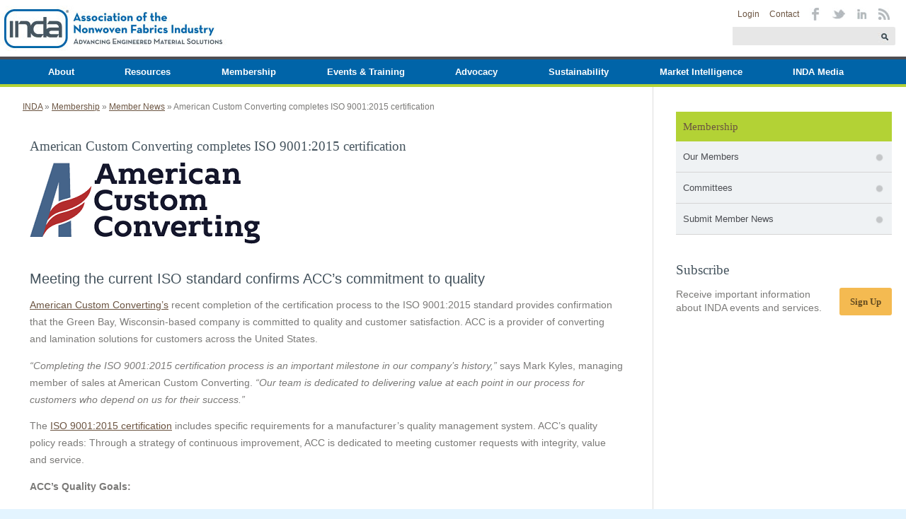

--- FILE ---
content_type: text/html; charset=UTF-8
request_url: https://www.inda.org/membership/member-news/american-custom-converting-completes-iso-90012015-certification/
body_size: 13032
content:

<!DOCTYPE html>
<!--[if lt IE 7]>      <html class="no-js lt-ie9 lt-ie8 lt-ie7"> <![endif]-->
<!--[if IE 7]>         <html class="no-js lt-ie9 lt-ie8"> <![endif]-->
<!--[if IE 8]>         <html class="no-js lt-ie9"> <![endif]-->
<!--[if gt IE 8]><!--> <html class="no-js"> <!--<![endif]-->
    <head>
		<!-- Google tag (gtag.js) -->
		<script async src="https://www.googletagmanager.com/gtag/js?id=G-MNJ26495T2"></script>
		<script>
		window.dataLayer = window.dataLayer || [];
		function gtag(){dataLayer.push(arguments);}
		gtag('js', new Date());

		gtag('config', 'G-MNJ26495T2');
		</script>
		<!-- End Google tag -->
        <meta charset="utf-8">
        <meta http-equiv="X-UA-Compatible" content="IE=edge">
		<title>American Custom Converting completes ISO 9001:2015 certification </title>
        <meta name="viewport" content="width=device-width">
		<link rel="shortcut icon" href="/wp-content/themes/inda18/favicon.ico" type="image/x-icon">
 		<link href="/wp-content/themes/inda18/style.css" media="screen" rel="stylesheet" type="text/css" />
<link type="text/css" href="/wp-content/themes/inda18/css/slides.css" rel="stylesheet" />	
		<link type="text/css" href="/wp-content/themes/inda18/css/custom-theme/jquery-ui-1.8.18.custom.css" rel="stylesheet" />	

			
		<meta name='robots' content='index, follow, max-image-preview:large, max-snippet:-1, max-video-preview:-1' />
	<style>img:is([sizes="auto" i], [sizes^="auto," i]) { contain-intrinsic-size: 3000px 1500px }</style>
	
<!-- Google Tag Manager for WordPress by gtm4wp.com -->
<script data-cfasync="false" data-pagespeed-no-defer>
	var gtm4wp_datalayer_name = "dataLayer";
	var dataLayer = dataLayer || [];
</script>
<!-- End Google Tag Manager for WordPress by gtm4wp.com -->
	<!-- This site is optimized with the Yoast SEO plugin v26.4 - https://yoast.com/wordpress/plugins/seo/ -->
	<link rel="canonical" href="https://www.inda.org/membership/member-news/american-custom-converting-completes-iso-90012015-certification/" />
	<meta property="og:locale" content="en_US" />
	<meta property="og:type" content="article" />
	<meta property="og:title" content="American Custom Converting completes ISO 9001:2015 certification - INDA" />
	<meta property="og:description" content="Meeting the current ISO standard confirms ACC’s commitment to quality American Custom Converting’s recent completion of the certification process to the ISO 9001:2015 standard provides confirmation that the Green Bay, [&hellip;]" />
	<meta property="og:url" content="https://www.inda.org/membership/member-news/american-custom-converting-completes-iso-90012015-certification/" />
	<meta property="og:site_name" content="INDA" />
	<meta property="article:publisher" content="http://www.facebook.com/pages/INDA-Association-of-the-Nonwoven-Fabrics-Industry/" />
	<meta name="twitter:label1" content="Est. reading time" />
	<meta name="twitter:data1" content="2 minutes" />
	<script type="application/ld+json" class="yoast-schema-graph">{"@context":"https://schema.org","@graph":[{"@type":"WebPage","@id":"https://www.inda.org/membership/member-news/american-custom-converting-completes-iso-90012015-certification/","url":"https://www.inda.org/membership/member-news/american-custom-converting-completes-iso-90012015-certification/","name":"American Custom Converting completes ISO 9001:2015 certification - INDA","isPartOf":{"@id":"https://www.inda.org/#website"},"datePublished":"2018-08-28T18:43:29+00:00","breadcrumb":{"@id":"https://www.inda.org/membership/member-news/american-custom-converting-completes-iso-90012015-certification/#breadcrumb"},"inLanguage":"en-US","potentialAction":[{"@type":"ReadAction","target":["https://www.inda.org/membership/member-news/american-custom-converting-completes-iso-90012015-certification/"]}]},{"@type":"BreadcrumbList","@id":"https://www.inda.org/membership/member-news/american-custom-converting-completes-iso-90012015-certification/#breadcrumb","itemListElement":[{"@type":"ListItem","position":1,"name":"Home","item":"https://www.inda.org/"},{"@type":"ListItem","position":2,"name":"Member News","item":"https://www.inda.org/membership/member-news/"},{"@type":"ListItem","position":3,"name":"American Custom Converting completes ISO 9001:2015 certification"}]},{"@type":"WebSite","@id":"https://www.inda.org/#website","url":"https://www.inda.org/","name":"INDA","description":"Association of the Nonwoven Fabrics Industry","publisher":{"@id":"https://www.inda.org/#organization"},"potentialAction":[{"@type":"SearchAction","target":{"@type":"EntryPoint","urlTemplate":"https://www.inda.org/?s={search_term_string}"},"query-input":{"@type":"PropertyValueSpecification","valueRequired":true,"valueName":"search_term_string"}}],"inLanguage":"en-US"},{"@type":"Organization","@id":"https://www.inda.org/#organization","name":"INDA - Advancing Engineered Material Solutions","url":"https://www.inda.org/","logo":{"@type":"ImageObject","inLanguage":"en-US","@id":"https://www.inda.org/#/schema/logo/image/","url":"https://www.inda.org/wp-content/uploads/2017/10/INDALogo-Horizontal-CMYK-2017-Tagline.png","contentUrl":"https://www.inda.org/wp-content/uploads/2017/10/INDALogo-Horizontal-CMYK-2017-Tagline.png","width":1501,"height":300,"caption":"INDA - Advancing Engineered Material Solutions"},"image":{"@id":"https://www.inda.org/#/schema/logo/image/"},"sameAs":["http://www.facebook.com/pages/INDA-Association-of-the-Nonwoven-Fabrics-Industry/","https://x.com/INDANonwovens","http://www.linkedin.com/groups?about&amp;amp;amp;gid=1767007"]}]}</script>
	<!-- / Yoast SEO plugin. -->


<script type="text/javascript">
/* <![CDATA[ */
window._wpemojiSettings = {"baseUrl":"https:\/\/s.w.org\/images\/core\/emoji\/16.0.1\/72x72\/","ext":".png","svgUrl":"https:\/\/s.w.org\/images\/core\/emoji\/16.0.1\/svg\/","svgExt":".svg","source":{"concatemoji":"https:\/\/www.inda.org\/wp-includes\/js\/wp-emoji-release.min.js?ver=39437489aa4845bf0166c57c8ab348fc"}};
/*! This file is auto-generated */
!function(s,n){var o,i,e;function c(e){try{var t={supportTests:e,timestamp:(new Date).valueOf()};sessionStorage.setItem(o,JSON.stringify(t))}catch(e){}}function p(e,t,n){e.clearRect(0,0,e.canvas.width,e.canvas.height),e.fillText(t,0,0);var t=new Uint32Array(e.getImageData(0,0,e.canvas.width,e.canvas.height).data),a=(e.clearRect(0,0,e.canvas.width,e.canvas.height),e.fillText(n,0,0),new Uint32Array(e.getImageData(0,0,e.canvas.width,e.canvas.height).data));return t.every(function(e,t){return e===a[t]})}function u(e,t){e.clearRect(0,0,e.canvas.width,e.canvas.height),e.fillText(t,0,0);for(var n=e.getImageData(16,16,1,1),a=0;a<n.data.length;a++)if(0!==n.data[a])return!1;return!0}function f(e,t,n,a){switch(t){case"flag":return n(e,"\ud83c\udff3\ufe0f\u200d\u26a7\ufe0f","\ud83c\udff3\ufe0f\u200b\u26a7\ufe0f")?!1:!n(e,"\ud83c\udde8\ud83c\uddf6","\ud83c\udde8\u200b\ud83c\uddf6")&&!n(e,"\ud83c\udff4\udb40\udc67\udb40\udc62\udb40\udc65\udb40\udc6e\udb40\udc67\udb40\udc7f","\ud83c\udff4\u200b\udb40\udc67\u200b\udb40\udc62\u200b\udb40\udc65\u200b\udb40\udc6e\u200b\udb40\udc67\u200b\udb40\udc7f");case"emoji":return!a(e,"\ud83e\udedf")}return!1}function g(e,t,n,a){var r="undefined"!=typeof WorkerGlobalScope&&self instanceof WorkerGlobalScope?new OffscreenCanvas(300,150):s.createElement("canvas"),o=r.getContext("2d",{willReadFrequently:!0}),i=(o.textBaseline="top",o.font="600 32px Arial",{});return e.forEach(function(e){i[e]=t(o,e,n,a)}),i}function t(e){var t=s.createElement("script");t.src=e,t.defer=!0,s.head.appendChild(t)}"undefined"!=typeof Promise&&(o="wpEmojiSettingsSupports",i=["flag","emoji"],n.supports={everything:!0,everythingExceptFlag:!0},e=new Promise(function(e){s.addEventListener("DOMContentLoaded",e,{once:!0})}),new Promise(function(t){var n=function(){try{var e=JSON.parse(sessionStorage.getItem(o));if("object"==typeof e&&"number"==typeof e.timestamp&&(new Date).valueOf()<e.timestamp+604800&&"object"==typeof e.supportTests)return e.supportTests}catch(e){}return null}();if(!n){if("undefined"!=typeof Worker&&"undefined"!=typeof OffscreenCanvas&&"undefined"!=typeof URL&&URL.createObjectURL&&"undefined"!=typeof Blob)try{var e="postMessage("+g.toString()+"("+[JSON.stringify(i),f.toString(),p.toString(),u.toString()].join(",")+"));",a=new Blob([e],{type:"text/javascript"}),r=new Worker(URL.createObjectURL(a),{name:"wpTestEmojiSupports"});return void(r.onmessage=function(e){c(n=e.data),r.terminate(),t(n)})}catch(e){}c(n=g(i,f,p,u))}t(n)}).then(function(e){for(var t in e)n.supports[t]=e[t],n.supports.everything=n.supports.everything&&n.supports[t],"flag"!==t&&(n.supports.everythingExceptFlag=n.supports.everythingExceptFlag&&n.supports[t]);n.supports.everythingExceptFlag=n.supports.everythingExceptFlag&&!n.supports.flag,n.DOMReady=!1,n.readyCallback=function(){n.DOMReady=!0}}).then(function(){return e}).then(function(){var e;n.supports.everything||(n.readyCallback(),(e=n.source||{}).concatemoji?t(e.concatemoji):e.wpemoji&&e.twemoji&&(t(e.twemoji),t(e.wpemoji)))}))}((window,document),window._wpemojiSettings);
/* ]]> */
</script>
<link rel='stylesheet' id='ai1ec_style-css' href='//www.inda.org/wp-content/plugins/all-in-one-event-calendar/public/themes-ai1ec/vortex/css/ai1ec_parsed_css.css?ver=3.0.0' type='text/css' media='all' />
<style id='wp-emoji-styles-inline-css' type='text/css'>

	img.wp-smiley, img.emoji {
		display: inline !important;
		border: none !important;
		box-shadow: none !important;
		height: 1em !important;
		width: 1em !important;
		margin: 0 0.07em !important;
		vertical-align: -0.1em !important;
		background: none !important;
		padding: 0 !important;
	}
</style>
<link rel='stylesheet' id='wp-block-library-css' href='https://www.inda.org/wp-includes/css/dist/block-library/style.min.css?ver=39437489aa4845bf0166c57c8ab348fc' type='text/css' media='all' />
<style id='classic-theme-styles-inline-css' type='text/css'>
/*! This file is auto-generated */
.wp-block-button__link{color:#fff;background-color:#32373c;border-radius:9999px;box-shadow:none;text-decoration:none;padding:calc(.667em + 2px) calc(1.333em + 2px);font-size:1.125em}.wp-block-file__button{background:#32373c;color:#fff;text-decoration:none}
</style>
<style id='global-styles-inline-css' type='text/css'>
:root{--wp--preset--aspect-ratio--square: 1;--wp--preset--aspect-ratio--4-3: 4/3;--wp--preset--aspect-ratio--3-4: 3/4;--wp--preset--aspect-ratio--3-2: 3/2;--wp--preset--aspect-ratio--2-3: 2/3;--wp--preset--aspect-ratio--16-9: 16/9;--wp--preset--aspect-ratio--9-16: 9/16;--wp--preset--color--black: #000000;--wp--preset--color--cyan-bluish-gray: #abb8c3;--wp--preset--color--white: #ffffff;--wp--preset--color--pale-pink: #f78da7;--wp--preset--color--vivid-red: #cf2e2e;--wp--preset--color--luminous-vivid-orange: #ff6900;--wp--preset--color--luminous-vivid-amber: #fcb900;--wp--preset--color--light-green-cyan: #7bdcb5;--wp--preset--color--vivid-green-cyan: #00d084;--wp--preset--color--pale-cyan-blue: #8ed1fc;--wp--preset--color--vivid-cyan-blue: #0693e3;--wp--preset--color--vivid-purple: #9b51e0;--wp--preset--gradient--vivid-cyan-blue-to-vivid-purple: linear-gradient(135deg,rgba(6,147,227,1) 0%,rgb(155,81,224) 100%);--wp--preset--gradient--light-green-cyan-to-vivid-green-cyan: linear-gradient(135deg,rgb(122,220,180) 0%,rgb(0,208,130) 100%);--wp--preset--gradient--luminous-vivid-amber-to-luminous-vivid-orange: linear-gradient(135deg,rgba(252,185,0,1) 0%,rgba(255,105,0,1) 100%);--wp--preset--gradient--luminous-vivid-orange-to-vivid-red: linear-gradient(135deg,rgba(255,105,0,1) 0%,rgb(207,46,46) 100%);--wp--preset--gradient--very-light-gray-to-cyan-bluish-gray: linear-gradient(135deg,rgb(238,238,238) 0%,rgb(169,184,195) 100%);--wp--preset--gradient--cool-to-warm-spectrum: linear-gradient(135deg,rgb(74,234,220) 0%,rgb(151,120,209) 20%,rgb(207,42,186) 40%,rgb(238,44,130) 60%,rgb(251,105,98) 80%,rgb(254,248,76) 100%);--wp--preset--gradient--blush-light-purple: linear-gradient(135deg,rgb(255,206,236) 0%,rgb(152,150,240) 100%);--wp--preset--gradient--blush-bordeaux: linear-gradient(135deg,rgb(254,205,165) 0%,rgb(254,45,45) 50%,rgb(107,0,62) 100%);--wp--preset--gradient--luminous-dusk: linear-gradient(135deg,rgb(255,203,112) 0%,rgb(199,81,192) 50%,rgb(65,88,208) 100%);--wp--preset--gradient--pale-ocean: linear-gradient(135deg,rgb(255,245,203) 0%,rgb(182,227,212) 50%,rgb(51,167,181) 100%);--wp--preset--gradient--electric-grass: linear-gradient(135deg,rgb(202,248,128) 0%,rgb(113,206,126) 100%);--wp--preset--gradient--midnight: linear-gradient(135deg,rgb(2,3,129) 0%,rgb(40,116,252) 100%);--wp--preset--font-size--small: 13px;--wp--preset--font-size--medium: 20px;--wp--preset--font-size--large: 36px;--wp--preset--font-size--x-large: 42px;--wp--preset--spacing--20: 0.44rem;--wp--preset--spacing--30: 0.67rem;--wp--preset--spacing--40: 1rem;--wp--preset--spacing--50: 1.5rem;--wp--preset--spacing--60: 2.25rem;--wp--preset--spacing--70: 3.38rem;--wp--preset--spacing--80: 5.06rem;--wp--preset--shadow--natural: 6px 6px 9px rgba(0, 0, 0, 0.2);--wp--preset--shadow--deep: 12px 12px 50px rgba(0, 0, 0, 0.4);--wp--preset--shadow--sharp: 6px 6px 0px rgba(0, 0, 0, 0.2);--wp--preset--shadow--outlined: 6px 6px 0px -3px rgba(255, 255, 255, 1), 6px 6px rgba(0, 0, 0, 1);--wp--preset--shadow--crisp: 6px 6px 0px rgba(0, 0, 0, 1);}:where(.is-layout-flex){gap: 0.5em;}:where(.is-layout-grid){gap: 0.5em;}body .is-layout-flex{display: flex;}.is-layout-flex{flex-wrap: wrap;align-items: center;}.is-layout-flex > :is(*, div){margin: 0;}body .is-layout-grid{display: grid;}.is-layout-grid > :is(*, div){margin: 0;}:where(.wp-block-columns.is-layout-flex){gap: 2em;}:where(.wp-block-columns.is-layout-grid){gap: 2em;}:where(.wp-block-post-template.is-layout-flex){gap: 1.25em;}:where(.wp-block-post-template.is-layout-grid){gap: 1.25em;}.has-black-color{color: var(--wp--preset--color--black) !important;}.has-cyan-bluish-gray-color{color: var(--wp--preset--color--cyan-bluish-gray) !important;}.has-white-color{color: var(--wp--preset--color--white) !important;}.has-pale-pink-color{color: var(--wp--preset--color--pale-pink) !important;}.has-vivid-red-color{color: var(--wp--preset--color--vivid-red) !important;}.has-luminous-vivid-orange-color{color: var(--wp--preset--color--luminous-vivid-orange) !important;}.has-luminous-vivid-amber-color{color: var(--wp--preset--color--luminous-vivid-amber) !important;}.has-light-green-cyan-color{color: var(--wp--preset--color--light-green-cyan) !important;}.has-vivid-green-cyan-color{color: var(--wp--preset--color--vivid-green-cyan) !important;}.has-pale-cyan-blue-color{color: var(--wp--preset--color--pale-cyan-blue) !important;}.has-vivid-cyan-blue-color{color: var(--wp--preset--color--vivid-cyan-blue) !important;}.has-vivid-purple-color{color: var(--wp--preset--color--vivid-purple) !important;}.has-black-background-color{background-color: var(--wp--preset--color--black) !important;}.has-cyan-bluish-gray-background-color{background-color: var(--wp--preset--color--cyan-bluish-gray) !important;}.has-white-background-color{background-color: var(--wp--preset--color--white) !important;}.has-pale-pink-background-color{background-color: var(--wp--preset--color--pale-pink) !important;}.has-vivid-red-background-color{background-color: var(--wp--preset--color--vivid-red) !important;}.has-luminous-vivid-orange-background-color{background-color: var(--wp--preset--color--luminous-vivid-orange) !important;}.has-luminous-vivid-amber-background-color{background-color: var(--wp--preset--color--luminous-vivid-amber) !important;}.has-light-green-cyan-background-color{background-color: var(--wp--preset--color--light-green-cyan) !important;}.has-vivid-green-cyan-background-color{background-color: var(--wp--preset--color--vivid-green-cyan) !important;}.has-pale-cyan-blue-background-color{background-color: var(--wp--preset--color--pale-cyan-blue) !important;}.has-vivid-cyan-blue-background-color{background-color: var(--wp--preset--color--vivid-cyan-blue) !important;}.has-vivid-purple-background-color{background-color: var(--wp--preset--color--vivid-purple) !important;}.has-black-border-color{border-color: var(--wp--preset--color--black) !important;}.has-cyan-bluish-gray-border-color{border-color: var(--wp--preset--color--cyan-bluish-gray) !important;}.has-white-border-color{border-color: var(--wp--preset--color--white) !important;}.has-pale-pink-border-color{border-color: var(--wp--preset--color--pale-pink) !important;}.has-vivid-red-border-color{border-color: var(--wp--preset--color--vivid-red) !important;}.has-luminous-vivid-orange-border-color{border-color: var(--wp--preset--color--luminous-vivid-orange) !important;}.has-luminous-vivid-amber-border-color{border-color: var(--wp--preset--color--luminous-vivid-amber) !important;}.has-light-green-cyan-border-color{border-color: var(--wp--preset--color--light-green-cyan) !important;}.has-vivid-green-cyan-border-color{border-color: var(--wp--preset--color--vivid-green-cyan) !important;}.has-pale-cyan-blue-border-color{border-color: var(--wp--preset--color--pale-cyan-blue) !important;}.has-vivid-cyan-blue-border-color{border-color: var(--wp--preset--color--vivid-cyan-blue) !important;}.has-vivid-purple-border-color{border-color: var(--wp--preset--color--vivid-purple) !important;}.has-vivid-cyan-blue-to-vivid-purple-gradient-background{background: var(--wp--preset--gradient--vivid-cyan-blue-to-vivid-purple) !important;}.has-light-green-cyan-to-vivid-green-cyan-gradient-background{background: var(--wp--preset--gradient--light-green-cyan-to-vivid-green-cyan) !important;}.has-luminous-vivid-amber-to-luminous-vivid-orange-gradient-background{background: var(--wp--preset--gradient--luminous-vivid-amber-to-luminous-vivid-orange) !important;}.has-luminous-vivid-orange-to-vivid-red-gradient-background{background: var(--wp--preset--gradient--luminous-vivid-orange-to-vivid-red) !important;}.has-very-light-gray-to-cyan-bluish-gray-gradient-background{background: var(--wp--preset--gradient--very-light-gray-to-cyan-bluish-gray) !important;}.has-cool-to-warm-spectrum-gradient-background{background: var(--wp--preset--gradient--cool-to-warm-spectrum) !important;}.has-blush-light-purple-gradient-background{background: var(--wp--preset--gradient--blush-light-purple) !important;}.has-blush-bordeaux-gradient-background{background: var(--wp--preset--gradient--blush-bordeaux) !important;}.has-luminous-dusk-gradient-background{background: var(--wp--preset--gradient--luminous-dusk) !important;}.has-pale-ocean-gradient-background{background: var(--wp--preset--gradient--pale-ocean) !important;}.has-electric-grass-gradient-background{background: var(--wp--preset--gradient--electric-grass) !important;}.has-midnight-gradient-background{background: var(--wp--preset--gradient--midnight) !important;}.has-small-font-size{font-size: var(--wp--preset--font-size--small) !important;}.has-medium-font-size{font-size: var(--wp--preset--font-size--medium) !important;}.has-large-font-size{font-size: var(--wp--preset--font-size--large) !important;}.has-x-large-font-size{font-size: var(--wp--preset--font-size--x-large) !important;}
:where(.wp-block-post-template.is-layout-flex){gap: 1.25em;}:where(.wp-block-post-template.is-layout-grid){gap: 1.25em;}
:where(.wp-block-columns.is-layout-flex){gap: 2em;}:where(.wp-block-columns.is-layout-grid){gap: 2em;}
:root :where(.wp-block-pullquote){font-size: 1.5em;line-height: 1.6;}
</style>
<link rel='stylesheet' id='wpsm_ac-font-awesome-front-css' href='https://www.inda.org/wp-content/plugins/responsive-accordion-and-collapse/css/font-awesome/css/font-awesome.min.css?ver=39437489aa4845bf0166c57c8ab348fc' type='text/css' media='all' />
<link rel='stylesheet' id='wpsm_ac_bootstrap-front-css' href='https://www.inda.org/wp-content/plugins/responsive-accordion-and-collapse/css/bootstrap-front.css?ver=39437489aa4845bf0166c57c8ab348fc' type='text/css' media='all' />
<link rel='stylesheet' id='st-widget-css' href='https://www.inda.org/wp-content/plugins/share-this/css/style.css?ver=39437489aa4845bf0166c57c8ab348fc' type='text/css' media='all' />
<link rel='stylesheet' id='fancybox-css' href='https://www.inda.org/wp-content/plugins/easy-fancybox/fancybox/1.5.4/jquery.fancybox.css?ver=1764431649' type='text/css' media='screen' />
<style id='fancybox-inline-css' type='text/css'>
#fancybox-outer{background:#ffffff}#fancybox-content{background:#ffffff;border-color:#ffffff;color:#000000;}#fancybox-title,#fancybox-title-float-main{color:#fff}
</style>
<link rel='stylesheet' id='wp-pagenavi-css' href='https://www.inda.org/wp-content/plugins/wp-pagenavi/pagenavi-css.css?ver=2.70' type='text/css' media='all' />
<script type="text/javascript" src="https://www.inda.org/wp-includes/js/jquery/jquery.min.js?ver=3.7.1" id="jquery-core-js"></script>
<script type="text/javascript" src="https://www.inda.org/wp-includes/js/jquery/jquery-migrate.min.js?ver=3.4.1" id="jquery-migrate-js"></script>
<link rel="https://api.w.org/" href="https://www.inda.org/wp-json/" /><link rel="EditURI" type="application/rsd+xml" title="RSD" href="https://www.inda.org/xmlrpc.php?rsd" />

<link rel='shortlink' href='https://www.inda.org/?p=17745' />
<link rel="alternate" title="oEmbed (JSON)" type="application/json+oembed" href="https://www.inda.org/wp-json/oembed/1.0/embed?url=https%3A%2F%2Fwww.inda.org%2Fmembership%2Fmember-news%2Famerican-custom-converting-completes-iso-90012015-certification%2F" />
<link rel="alternate" title="oEmbed (XML)" type="text/xml+oembed" href="https://www.inda.org/wp-json/oembed/1.0/embed?url=https%3A%2F%2Fwww.inda.org%2Fmembership%2Fmember-news%2Famerican-custom-converting-completes-iso-90012015-certification%2F&#038;format=xml" />
<script type="text/javascript">//<![CDATA[
  function external_links_in_new_windows_loop() {
    if (!document.links) {
      document.links = document.getElementsByTagName('a');
    }
    var change_link = false;
    var force = '';
    var ignore = '';

    for (var t=0; t<document.links.length; t++) {
      var all_links = document.links[t];
      change_link = false;
      
      if(document.links[t].hasAttribute('onClick') == false) {
        // forced if the address starts with http (or also https), but does not link to the current domain
        if(all_links.href.search(/^http/) != -1 && all_links.href.search('www.inda.org') == -1 && all_links.href.search(/^#/) == -1) {
          // console.log('Changed ' + all_links.href);
          change_link = true;
        }
          
        if(force != '' && all_links.href.search(force) != -1) {
          // forced
          // console.log('force ' + all_links.href);
          change_link = true;
        }
        
        if(ignore != '' && all_links.href.search(ignore) != -1) {
          // console.log('ignore ' + all_links.href);
          // ignored
          change_link = false;
        }

        if(change_link == true) {
          // console.log('Changed ' + all_links.href);
          document.links[t].setAttribute('onClick', 'javascript:window.open(\'' + all_links.href.replace(/'/g, '') + '\', \'_blank\', \'noopener\'); return false;');
          document.links[t].removeAttribute('target');
        }
      }
    }
  }
  
  // Load
  function external_links_in_new_windows_load(func)
  {  
    var oldonload = window.onload;
    if (typeof window.onload != 'function'){
      window.onload = func;
    } else {
      window.onload = function(){
        oldonload();
        func();
      }
    }
  }

  external_links_in_new_windows_load(external_links_in_new_windows_loop);
  //]]></script>

<script charset="utf-8" type="text/javascript">var switchTo5x=true;</script><script charset="utf-8" type="text/javascript" src="http://w.sharethis.com/button/buttons.js"></script><script type="text/javascript">stLight.options({publisher:"2228edf1-c209-437c-afae-c6b1d531cb4d"});</script><script charset="utf-8" type="text/javascript" src="http://s.sharethis.com/loader.js"></script><script charset="utf-8" type="text/javascript">var options={ publisher:"2228edf1-c209-437c-afae-c6b1d531cb4d", "position": "left", "chicklets": { "items": ["facebook","twitter","linkedin","email","sharethis"] } }; var st_hover_widget = new sharethis.widgets.hoverbuttons(options);</script>
<!-- Google Tag Manager for WordPress by gtm4wp.com -->
<!-- GTM Container placement set to automatic -->
<script data-cfasync="false" data-pagespeed-no-defer type="text/javascript">
	var dataLayer_content = [];
	dataLayer.push( dataLayer_content );
</script>
<script data-cfasync="false" data-pagespeed-no-defer type="text/javascript">
(function(w,d,s,l,i){w[l]=w[l]||[];w[l].push({'gtm.start':
new Date().getTime(),event:'gtm.js'});var f=d.getElementsByTagName(s)[0],
j=d.createElement(s),dl=l!='dataLayer'?'&l='+l:'';j.async=true;j.src=
'//www.googletagmanager.com/gtm.js?id='+i+dl;f.parentNode.insertBefore(j,f);
})(window,document,'script','dataLayer','GTM-PZZVL88');
</script>
<!-- End Google Tag Manager for WordPress by gtm4wp.com --><meta name="generator" content="Elementor 3.33.2; features: e_font_icon_svg, additional_custom_breakpoints; settings: css_print_method-external, google_font-enabled, font_display-swap">
			<style>
				.e-con.e-parent:nth-of-type(n+4):not(.e-lazyloaded):not(.e-no-lazyload),
				.e-con.e-parent:nth-of-type(n+4):not(.e-lazyloaded):not(.e-no-lazyload) * {
					background-image: none !important;
				}
				@media screen and (max-height: 1024px) {
					.e-con.e-parent:nth-of-type(n+3):not(.e-lazyloaded):not(.e-no-lazyload),
					.e-con.e-parent:nth-of-type(n+3):not(.e-lazyloaded):not(.e-no-lazyload) * {
						background-image: none !important;
					}
				}
				@media screen and (max-height: 640px) {
					.e-con.e-parent:nth-of-type(n+2):not(.e-lazyloaded):not(.e-no-lazyload),
					.e-con.e-parent:nth-of-type(n+2):not(.e-lazyloaded):not(.e-no-lazyload) * {
						background-image: none !important;
					}
				}
			</style>
			<link rel="icon" href="https://www.inda.org/wp-content/uploads/2023/11/cropped-INDA.org-favicon-2023-32x32.png" sizes="32x32" />
<link rel="icon" href="https://www.inda.org/wp-content/uploads/2023/11/cropped-INDA.org-favicon-2023-192x192.png" sizes="192x192" />
<link rel="apple-touch-icon" href="https://www.inda.org/wp-content/uploads/2023/11/cropped-INDA.org-favicon-2023-180x180.png" />
<meta name="msapplication-TileImage" content="https://www.inda.org/wp-content/uploads/2023/11/cropped-INDA.org-favicon-2023-270x270.png" />

	</head>
	<body class="wp-singular member_news_article-template-default single single-member_news_article postid-17745 wp-theme-inda18 fl-builder-2-9-4 fl-no-js sp-easy-accordion-enabled metaslider-plugin elementor-default elementor-kit-31692">
<header class="header">
<div class="container">
<a href="/"><h1 class="logo">INDA LOGO</h1></a>
<div id="rightheader">
<div id="social"  class="container">
		<ul>
			<li><a href="https://imisw.inda.org/iCore/Contacts/Sign_In.aspx" target="_blank">Login</a></li>
			<li><a href="/contact/">Contact</a></li>
			<li><a target="_blank"  href="//www.facebook.com/pages/INDA-Association-of-the-Nonwoven-Fabrics-Industry/102429589815028?ref=sgm&v=wall" class="facebook"><span>Facebook</span></a></li>
			<li><a target="_blank" href="//twitter.com/INDANonwovens" class="twitter"><span>Twitter</span></a></li>
			<li><a target="_blank" href="//www.linkedin.com/groups?about=&gid=1767007&trk=anet_ug_grppro" class="linkedin"><span>LinkedIN</span></a></li>					
			<li><a target="_blank" href="/feed/" class="rss"><span>RSS</span></a></li>
			</ul>							
</div>
<div id="search">
<form id="searchform" class="clearfix" action="/cgi-bin/search2.cgi" method="post">
<label class="screen-reader-text" for="s">Search for:</label>
	<input value="" name="keywords" id="s" type="text">
	<input id="searchsubmit" alt="Search" type="image" src="/wp-content/themes/inda/css/imgs/searchbutton.jpg">
</form>
</div>
</div>
</div>
</header>
<nav class="main-nav">
 <!-- Mobile menu toggle button (hamburger/x icon) -->
  <input id="main-menu-state" type="checkbox">
  <label class="main-menu-btn" for="main-menu-state">
   Menu
  </label>
<ul id="main-menu" class="sm sm-simple">
<!--<li class="mobile-only"><a href="https://imisw.inda.org/iCore/Contacts/Sign_In.aspx">Login</a></li>-->
<li class='dropdown'><a>About</a>
<ul class='submenu'>
        <li><a href="/about-inda/history/">About INDA</a></li>
	<li><a href="/about-inda/meet-the-inda-staff/">Meet the INDA Team</a></li>
	<li><a href="/about-inda/board-of-directors/">Board of Directors</a></li>
        <li><a href="/globalnonwovensalliance/">Global Nonwovens Alliance (GNA)</a></li>
	<li class='dropdown'><a href="/about-inda/inda-hall-of-fame/">INDA Hall of Fame</a>
		<ul class='submenu'>
			<li><a href="/awards/lifetime-service-award.html">Lifetime Service Award</a></li>
			<li><a href="/awards/lifetime-technical-achievement.html">Lifetime Technical Achievement Award</a></li>
		</ul>
	</li>
	<li><a href="/news/">News Releases</a></li>
</ul>
</li>
<li class='dropdown'><a>Resources</a>
<ul class='submenu'>
	<li><a href="https://imisw.inda.org/WCommerce/DirectoryReports/INDADirectory.aspx">International Nonwovens Directory</a></li>
	<li class='dropdown'><a>Training Resources</a>
		<ul class='submenu'>
			<li><a href="/training/">Training Courses</a></li>
			<li><a href="/about-nonwovens/nonwoven-faqs/">Nonwoven FAQs</a></li>
			<li><a href="/about-nonwovens/nonwovens-glossary-of-terms/">Nonwovens Glossary of Terms</a></li>
			<li><a href="/about-nonwovens/nonwoven-markets/">Nonwovens Markets</a></li>
			<li><a href="/nonwoven-material-sampler-guide/">Nonwoven Material Sampler</a></li>
		</ul>
	</li>
	<li class='dropdown'><a>Technical and Testing Resources</a>
		<ul class='submenu'>
			<li><a href="/store/abstract-search/">Abstract Search</a></li>
			<li><a href="https://imisw.inda.org/WCommerce/WCommerce/Store_Content/Product-Search.aspx?hkey=3a0c6e89-8bae-42a0-a9df-fb28b6f82f84">Individual Test Methods Search</a></li>
			<li><a href="https://imisw.inda.org/ItemDetail?iProductCode=NWSP21&Category=TECHSTtarget=">Nonwovens Standard Procedures</a></li>
			<li><a href="https://imisw.inda.org/WCommerce/WCommerce/Store_Content/Product-Search.aspx?hkey=3a0c6e89-8bae-42a0-a9df-fb28b6f82f84">Flushability Test Methods</a></li>
			<li><a href="/issues-advocacy/quality-and-audit-program-qap/">Quality and Audit Program (QAP)</a></li>
		</ul>

	</li>
	<li class='dropdown'><a>Product Development Resources</a>
		<ul class='submenu'>
			<li><a href="https://imisw.inda.org/WCommerce/DirectoryReports/INDADirectory.aspx">Pilot Lines Directory</a></li>
			<li><a href="https://imisw.inda.org/WCommerce/DirectoryReports/INDADirectory.aspx">Universities</a></li>
			<li><a href="https://imisw.inda.org/WCommerce/DirectoryReports/INDADirectory.aspx">Consultants</a></li>
			<li><a href="https://imisw.inda.org/WCommerce/DirectoryReports/INDADirectory.aspx">Testing Labs</a></li>
			<li><a href="/nonwoven-material-sampler-guide/">Nonwoven Material Sampler</a></li>
		</ul>

	</li>
	<li class='dropdown'><a>Media</a>
		<ul class='submenu'>
			<li><a href="https://inda.media/">INDA Media</a></li>
			<li><a href="/news/media-partners/">Media Partners</a></li>
			<li><a href="/news/media-contacts/">Media Contacts</a></li>
		</ul>

	</li>
	<li><a href="/market-intelligence/">Market Intelligence</a></li>

</ul>
</li>
<li class='dropdown'><a href="/indamembers/index.html">Membership</a>
	<ul class='submenu'>
		<li><a href="/indamembers/index.html">Member Benefits</a></li>
		<li><a href="/membership/join-inda/">Membership Application</a></li>
		<li><a href="https://imisw.inda.org/WCommerce/DirectoryReports/INDADirectory.aspx">Our Members</a></li>
		<li><a href="/membership/committees/">Committees</a></li>
     		<li><a href="/Sustainability/">Member Successes in Sustainability</a>
		<li><a href="https://imisw.inda.org/WCommerce/DirectoryReports/INDADirectory.aspx">International Nonwovens Directory</a></li>
     		<li><a href="/membership/member-news/">Member News</a></li>
		<li><a href="/membership/submitmember-news/">Submit Member News</a></li>
	</ul>
</li>
<li class='dropdown'><a href="/events/">Events & Training</a>
	<ul class='submenu'>
		<li><a href="/events/">Events</a></li>
		<li class='dropdown'><a>Training</a>
			<ul class='submenu'>
				<li><a href="/training/">INDA & NWI Training</a></li>
				<li><a href="/about-nonwovens/nonwoven-faqs/">Nonwoven FAQs</a></li>
				<li><a href="/about-nonwovens/nonwovens-glossary-of-terms/">Nonwovens Glossary of Terms</a></li>
			</ul>
		</li>
		<li><a href="/events/calendar.php">Full Events Calendar</a></li>
		<li><a href="/events/training-calendar.php">Full Training Calendar</a></li>
		<li><a href="/courses-showcase/">Courses Showcase</a></li>
		<li><a href="/inda-events/hotel-attendee-list-scams/">Hotel & Attendee List Scams</a></li>
		<li class='dropdown'><a href="/awards/">Awards</a>
			<ul class='submenu'>
				<li><a href="/awards/">Nominate Your Product</a></li>
				<li><a href="/about-inda/inda-hall-of-fame/">INDA Hall of Fame</a></li>
			</ul>
		</li>

	</ul>
</li>
<li class='dropdown'><a href="/issues-advocacy/">Advocacy</a>
	<ul class='submenu'>
		<li><a href="/issues-advocacy/trade-resources/">U.S. Trade Resources</a></li>
		<li class='dropdown'><a href="/issues-advocacy/flushability/">Flushability</a>
			<ul class='submenu'>
				<li><a href="/issues-advocacy/flushability/edition-four-of-the-flushability-assessment-guidelines-2018/">Edition Four of the Guidelines</a></li>
				<li><a href="/issues-advocacy/flushability/edition-three-of-the-guidelines-complete-archives/">Edition Three of the Guidelines (Complete Archives)</a></li>
				<li><a href="/issues-advocacy/flushability/product-manufacturers/">Product Manufacturers</a></li>
				<li><a href="/issues-advocacy/flushability/wastewater-practitioners/">Wastewater Practitioners</a></li>
				<li><a href="/issues-advocacy/flushability/media/">Media</a></li>
				<li><a href="/issues-advocacy/flushability/retailers/">Retailers</a></li>
				<li><a href="/issues-advocacy/flushability/consumers/">Consumers</a></li>
			</ul>
		</li>
		<li><a href="/issues-advocacy/plastics-in-the-environment/">Plastics in the Environment</a></li>
	</ul>
</li>
<li class='dropdown'><a href="/issues-advocacy/sustainability-resources/">Sustainability</a>
	<ul class='submenu'>
		<li><a href="/issues-advocacy/sustainability-resources/">Sustainability</a></li>
		<li><a href="/Sustainability/">Member Successes in Sustainability</a></li>
	</ul>
</li>
<li><a href="/market-intelligence/">Market Intelligence</a></li>
<li class='dropdown'><a>INDA Media</a>
	<ul class='submenu'>
		<li><a href="https://inda.media/">INDA Media</a></li>
		<li><a href="https://www.fiberjournal.com/">International Fiber Journal</a></li>
		<li><a href="https://www.fiberjournal.com/buyers-guide/">IFJ Buyers Guide</a></li>
		<li><a href="https://www.filtnews.com/">International Filtration News</a></li>
		<li><a href="https://www.filtnews.com/buyers-guide/">IFN Buyers Guide</a></li>
	</ul>
</li>


</ul>
</nav>

<!-- this is WP header.php -->
	
<section class="content">
<div class="container">
			<div id="maincontent">
				<div class="breadcrumbs">
				    <!-- Breadcrumb NavXT 7.4.1 -->
<a title="Go to INDA." href="https://www.inda.org">INDA</a> &raquo; <a title="Go to Membership." href="https://www.inda.org/?page_id=20">Membership</a> &raquo; <a title="Go to Member News." href="https://www.inda.org/membership/member-news/">Member News</a> &raquo; American Custom Converting completes ISO 9001:2015 certification				</div>	
				 <!-- Start the Loop. -->
				 					<div class='entry'>

						<h2>American Custom Converting completes ISO 9001:2015 certification </h2>	

					 	<img src='https://www.inda.org/wp-content/uploads/2018/08/ACC_Logo_Color_Dark-full.png' alt='American Custom Converting completes ISO 9001:2015 certification' />
						<br /><br />

					 	<h1>Meeting the current ISO standard confirms ACC’s commitment to quality</h1>
<p><a href="https://www.acconverting.com" target="_blank" rel="noopener">American Custom Converting’s</a> recent completion of the certification process to the ISO 9001:2015 standard provides confirmation that the Green Bay, Wisconsin-based company is committed to quality and customer satisfaction. ACC is a provider of converting and lamination solutions for customers across the United States.</p>
<p><em>“Completing the ISO 9001:2015 certification process is an important milestone in our company&#8217;s history,”</em> says Mark Kyles, managing member of sales at American Custom Converting. <em>“Our team is dedicated to delivering value at each point in our process for customers who depend on us for their success.”</em></p>
<p>The <a href="https://www.iso.org/standard/62085.html" target="_blank" rel="noopener">ISO 9001:2015 certification</a> includes specific requirements for a manufacturer’s quality management system. ACC&#8217;s quality policy reads: Through a strategy of continuous improvement, ACC is dedicated to meeting customer requests with integrity, value and service.</p>
<p><strong>ACC&#8217;s Quality Goals:</strong></p>
<ul>
<li>One hundred percent on-time shipment ready</li>
<li>Less than five percent controllable waste</li>
<li>Zero percent controllable external defects</li>
</ul>
<h2>New quarter-fold machine broadens American Custom Converting’s capabilities</h2>
<p>A new 9 Septembar quarter-fold machine is ACC’s latest equipment investment geared toward expanding converting capacity in the nonwoven segment. ACC’s quarter-fold machine currently is set up for a 13-inch cut, primarily for wipes. The quarter-fold machine output is fed into an automatic Stax NW 1-80 overwrapper that includes the capacity to run registered film.</p>
<p><em>“We are seeing significant increase in demand for our quarter-fold capabilities,”</em> Kyles says. <em>“Additional cut heads give us the ability to do 10- and 12-inch cut lengths as well.”</em></p>
<h3>About American Custom Converting</h3>
<p>American Custom Converting is a Green Bay, Wisconsin-based converter of paper, tissue, nonwovens and other substrates, as well as a provider of hot and cold lamination services, folding and packaging, aqueous coating, complete product finishing, and contract manufacturing. ACC teams adhere to Current Good Manufacturing Practices (CGMPs), supported by a dedicated Quality Assurance Manager, and are dedicated to adding value with integrity for every customer.</p>
<p>For more information on American Custom Converting&#8217;s ISO 9001:2015 certification or new quarter-fold machine go to <u><a href="http://www.acconverting.com/" target="_blank" rel="noopener">http://www.acconverting.com/</a></u> or call 920-494-3258.<br />
&#8211;<br />
end-</p>
					 	
					<div id="extra_images"> 
					 	
					 	
					 						</div>

					<div id="contact_information">
					 	<h3>Contact Information</h3>
					 						 	<strong>URL: </strong><a href='www.acconverting.com'>www.acconverting.com</a><br />					 										 	
					 	<strong>Company: </strong>American Custom Converting					</div>




					</div>
				 	<!-- Stop The Loop (but note the "else:" - see next line). -->
									
				
				
				
			</div> <!-- end main content -->


						
			<div id="sidebar"><!-- this is WP sidbare.php -->

				
				

				

							<div id="submenu">
					<h3><a href="https://www.inda.org/?page_id=20">Membership</a></h3>
					
					
					<ul class="clearfix">
					    					    <li class="page_item page-item-46"><a href="https://www.inda.org/membership/our-members/">Our Members</a></li>
<li class="page_item page-item-48"><a href="http://www.inda.org/membership/committees/">Committees</a></li>
<li class="page_item page-item-52"><a href="https://www.inda.org/membership/submitmember-news/">Submit Member News</a></li>
					</ul>
				</div>
				

											
		
				<div id="callouts">	
									</div>
				
												
				
				
				



				




			

		




				
		
				<div id="newsletter">
				<div id="text-2" class="widget-container widget_text"><h3 >Subscribe</h3>			<div class="textwidget"><p><a href="/news/newsletter-signup/" class="signup">Sign Up</a> Receive important information about INDA events and services.</p>
</div>
		</div>				
				</div>






				
			
	
			</div><!-- end sidebar -->
		</div>
</section>		



				<div id="footerwrapper">
			<div id="ads">
				
</div>		

<footer id="footer">
<div class="footermenu">
      <div>
      <h4><a href="/about-inda/">About</a></h4>
          <ul>
<li><a href="/about-inda/history/">About INDA</a></li>
<li><a href="/about-inda/meet-the-inda-staff/">Meet the INDA Team</a></li>
<li><a href="/about-inda/board-of-directors/">Board of Directors</a></li>
<li><a href="/globalnonwovensalliance/">Global Nonwovens Alliance (GNA)</a></li>
<li><a href="/about-inda/inda-hall-of-fame/">INDA Hall of Fame</a></li>
<li><a href="/news/">News Releases</a></li>
          </ul>
      </div>
      <div>
      <h4><a>Resources</a></h4>
          <ul>
<li><a href="https://imisw.inda.org/WCommerce/DirectoryReports/INDADirectory.aspx">International Nonwovens Directory</a></li>
<li><a href="/training/">Training</a></li>
<li><a href="/about-nonwovens/nonwoven-faqs/">Nonwoven FAQs</a></li>
			<li><a href="/about-nonwovens/nonwovens-glossary-of-terms/">Nonwovens Glossary of Terms</a></li>
			<li><a href="/about-nonwovens/nonwoven-markets/">Nonwovens Markets</a></li>
			<li><a href="/nonwoven-material-sampler-guide/">Nonwoven Material Sampler</a></li>
<li><a href="/store/abstract-search/">Abstract Search</a></li>
<li><a href="https://imisw.inda.org/WCommerce/WCommerce/Store_Content/Product-Search.aspx?hkey=3a0c6e89-8bae-42a0-a9df-fb28b6f82f84">Individual Test Methods Search</a></li>
			<li><a href="https://imisw.inda.org/ItemDetail?iProductCode=NWSP21&Category=TECHSTtarget=">Nonwovens Standard Procedures</a></li>
			<li><a href="https://imisw.inda.org/WCommerce/WCommerce/Store_Content/Product-Search.aspx?hkey=3a0c6e89-8bae-42a0-a9df-fb28b6f82f84">Flushability Test Methods</a></li>
			<li><a href="/issues-advocacy/quality-and-audit-program-qap/">Quality and Audit Program (QAP)</a></li>

          </ul>
      </div>
      <div>
      <h4><a href="/indamembers/index.html">Membership</a></h4>
          <ul>
              <li><a href="/indamembers/index.html">Member Benefits</a></li>
		<li><a href="/membership/join-inda/">Membership Application</a></li>
		<li><a href="https://imisw.inda.org/WCommerce/DirectoryReports/INDADirectory.aspx">Our Members</a></li>
		<li><a href="/membership/committees/">Committees</a></li>
     		<li><a href="/Sustainability/">Member Successes in Sustainability</a>
		<li><a href="https://imisw.inda.org/WCommerce/DirectoryReports/INDADirectory.aspx">International Nonwovens Directory</a></li>
     		<li><a href="/membership/member-news/">Member News</a></li>
		<li><a href="/membership/submitmember-news/">Submit Member News</a></li>
          </ul>
      </div>					
      <div>
      <h4><a href="/events/">Events & Training</a></h4>
          <ul>
              	<li><a href="/events/">Events</a></li>
		<li><a href="/events/calendar.php">Full Events Calendar</a></li>
		<li><a href="/events/training-calendar.php">Full Training Calendar</a></li>
		<li><a href="/courses-showcase/">Courses Showcase</a></li>
		<li><a href="/inda-events/hotel-attendee-list-scams/">Hotel & Attendee List Scams</a></li>

          </ul>
      <h4><a href="/issues-advocacy/">Advocacy</a></h4>	
          <ul>
		<li><a href="/issues-advocacy/trade-resources/">U.S. Trade Resources</a></li>
		<li><a href="/issues-advocacy/plastics-in-the-environment/">Plastics in the Environment</a></li>
		<li><a href="/issues-advocacy/flushability/">Flushability</a>
          </ul>
      </div>					
      <div>
      <h4><a href="/issues-advocacy/sustainability-resources/">Sustainability</a></h4>
          <ul>
		<li><a href="/issues-advocacy/sustainability-resources/">Sustainability</a></li>
		<li><a href="/Sustainability/">Member Successes in Sustainability</a></li>
          </ul>
      <h4><a href="/market-intelligence/">Market Intelligence</a></h4>	
	<h4><a href="https://inda.media/">INDA Media</a></h4>
          <ul>
		<li><a href="https://www.fiberjournal.com/">International Fiber Journal</a></li>
		<li><a href="https://www.fiberjournal.com/buyers-guide/">IFJ Buyers Guide</a></li>
		<li><a href="https://www.filtnews.com/">International Filtration News</a></li>
		<li><a href="https://www.filtnews.com/buyers-guide/">IFN Buyers Guide</a></li>
          </ul>

      </div>															

      </div>
      
<div id="legal">
	<div>
	<p><strong>&copy;2025 INDA - All Rights Reserved</strong></p>
		<ul class="rightborder">
         <li class="page_item page-item-177"><a href="https://www.inda.org/legal/anti-trust-policy/">Anti-Trust Policy</a></li>
<li class="page_item page-item-19320"><a href="https://www.inda.org/legal/commercialism-guidelines/">Commercialism Guidelines</a></li>
<li class="page_item page-item-179"><a href="https://www.inda.org/legal/privacy-policy/">Privacy Policy</a></li>
<li class="page_item page-item-1258"><a href="https://www.inda.org/legal/terms-of-use/">Terms of Use</a></li>
<li class="page_item page-item-181"><a href="https://www.inda.org/legal/site-map/">Site Map</a></li>
</ul>
					</div>
					<div><img src="/wp-content/themes/inda/css/imgs/inda_logo_footer.jpg" width="69" height="43" alt="INDA"></div>
					<div class="address"><p>
1255 Crescent Green, Suite 145, Cary, NC 27518<br />
<strong>Phone: 919-459-3700</strong> 
<strong>Fax: 919-459-3701</strong>
<strong>Email: <a href="mailto:info@inda.org">info@inda.org</a></strong></p>
</div>

						
					</div><!-- this is WP foot-menu.php hard coded -->                  


      				
</footer>
</div><!-- end footer wrapper -->  
<script type="text/javascript" src="//code.jquery.com/jquery-latest.min.js"></script>
		<script type="text/javascript" src="/wp-content/themes/inda/js/slides.min.jquery.js"></script>
		<script type="text/javascript" src="/wp-content/themes/inda18/js/jquery.easyListSplitter.js"></script>
		<script type="text/javascript" src="/wp-content/themes/inda/js/sitescripts.js"></script> 
		<script type="text/javascript" src="/wp-content/themes/inda/js/hoverIntent.js"></script> 
	<script type="text/javascript" src="/wp-content/themes/inda18/js/jquery-ui-1.8.18.custom.min.js"></script>

<script src="/js/simpleNavjquery.js"></script>
<script src="/js/fancy.js"></script>
<script >//<![CDATA[

// SmartMenus init
$(function() {
  $('#main-menu').smartmenus({
    mainMenuSubOffsetX: -1,
    subMenusSubOffsetX: 10,
    subMenusSubOffsetY: 0
  });
});

// SmartMenus mobile menu toggle button
$(function() {
  var $mainMenuState = $('#main-menu-state');
  if ($mainMenuState.length) {
    // animate mobile menu
    $mainMenuState.change(function(e) {
      var $menu = $('#main-menu');
      if (this.checked) {
        $menu.hide().slideDown(250, function() { $menu.css('display', ''); });
      } else {
        $menu.show().slideUp(250, function() { $menu.css('display', ''); });
      }
    });
    // hide mobile menu beforeunload
    $(window).bind('beforeunload unload', function() {
      if ($mainMenuState[0].checked) {
        $mainMenuState[0].click();
      }
    });
  }
});
//]]> 

</script>
<script type="text/javascript">   /* home page carousal */
		    $(document).ready(function(){ 

				// Tabs
				$('#tabs').tabs();	 
				


				$('#slides').slides({
				    generatePagination: true,
				    preload: true,
				    preloadImage: 'imgs/loading.gif',
				    play: 7000,
				    pause: 6000,
				    hoverP1ause: true 
				});


			
				
		    }); 
			
		</script>
        <script>   /* Resizes iframes */
  function resizeIframe(obj) {
    obj.style.height = obj.contentWindow.document.body.scrollHeight + 'px';
  }
</script>

<script>
/* <![CDATA[ */
var google_conversion_id = 945802206;
var google_custom_params = window.google_tag_params;
var google_remarketing_only = true;
/* ]]> */
</script>
<script src="//www.googleadservices.com/pagead/conversion.js"></script>
<noscript>
<div style="display:inline;">
<img height="1" width="1" style="border-style:none;" alt="" src="//googleads.g.doubleclick.net/pagead/viewthroughconversion/945802206/?value=0&amp;guid=ON&amp;script=0"/>
</div>
</noscript>

		    
	
		</div>	
		<script type="speculationrules">
{"prefetch":[{"source":"document","where":{"and":[{"href_matches":"\/*"},{"not":{"href_matches":["\/wp-*.php","\/wp-admin\/*","\/wp-content\/uploads\/*","\/wp-content\/*","\/wp-content\/plugins\/*","\/wp-content\/themes\/inda18\/*","\/*\\?(.+)"]}},{"not":{"selector_matches":"a[rel~=\"nofollow\"]"}},{"not":{"selector_matches":".no-prefetch, .no-prefetch a"}}]},"eagerness":"conservative"}]}
</script>
			<script>
				const lazyloadRunObserver = () => {
					const lazyloadBackgrounds = document.querySelectorAll( `.e-con.e-parent:not(.e-lazyloaded)` );
					const lazyloadBackgroundObserver = new IntersectionObserver( ( entries ) => {
						entries.forEach( ( entry ) => {
							if ( entry.isIntersecting ) {
								let lazyloadBackground = entry.target;
								if( lazyloadBackground ) {
									lazyloadBackground.classList.add( 'e-lazyloaded' );
								}
								lazyloadBackgroundObserver.unobserve( entry.target );
							}
						});
					}, { rootMargin: '200px 0px 200px 0px' } );
					lazyloadBackgrounds.forEach( ( lazyloadBackground ) => {
						lazyloadBackgroundObserver.observe( lazyloadBackground );
					} );
				};
				const events = [
					'DOMContentLoaded',
					'elementor/lazyload/observe',
				];
				events.forEach( ( event ) => {
					document.addEventListener( event, lazyloadRunObserver );
				} );
			</script>
			<script type="text/javascript" src="https://www.inda.org/wp-content/plugins/responsive-accordion-and-collapse/js/accordion-custom.js?ver=39437489aa4845bf0166c57c8ab348fc" id="call_ac-custom-js-front-js"></script>
<script type="text/javascript" src="https://www.inda.org/wp-content/plugins/responsive-accordion-and-collapse/js/accordion.js?ver=39437489aa4845bf0166c57c8ab348fc" id="call_ac-js-front-js"></script>
<script type="text/javascript" src="https://www.inda.org/wp-content/plugins/duracelltomi-google-tag-manager/dist/js/gtm4wp-form-move-tracker.js?ver=1.22.2" id="gtm4wp-form-move-tracker-js"></script>
<script type="text/javascript" src="https://www.inda.org/wp-content/plugins/easy-fancybox/vendor/purify.min.js?ver=1764431649" id="fancybox-purify-js"></script>
<script type="text/javascript" id="jquery-fancybox-js-extra">
/* <![CDATA[ */
var efb_i18n = {"close":"Close","next":"Next","prev":"Previous","startSlideshow":"Start slideshow","toggleSize":"Toggle size"};
/* ]]> */
</script>
<script type="text/javascript" src="https://www.inda.org/wp-content/plugins/easy-fancybox/fancybox/1.5.4/jquery.fancybox.js?ver=1764431649" id="jquery-fancybox-js"></script>
<script type="text/javascript" id="jquery-fancybox-js-after">
/* <![CDATA[ */
var fb_timeout, fb_opts={'autoScale':true,'showCloseButton':true,'width':560,'height':340,'margin':20,'pixelRatio':'false','padding':10,'centerOnScroll':false,'enableEscapeButton':true,'speedIn':300,'speedOut':300,'overlayShow':true,'hideOnOverlayClick':true,'overlayColor':'#000','overlayOpacity':0.6,'minViewportWidth':320,'minVpHeight':320,'disableCoreLightbox':'true','enableBlockControls':'true','fancybox_openBlockControls':'true' };
if(typeof easy_fancybox_handler==='undefined'){
var easy_fancybox_handler=function(){
jQuery([".nolightbox","a.wp-block-file__button","a.pin-it-button","a[href*='pinterest.com\/pin\/create']","a[href*='facebook.com\/share']","a[href*='twitter.com\/share']"].join(',')).addClass('nofancybox');
jQuery('a.fancybox-close').on('click',function(e){e.preventDefault();jQuery.fancybox.close()});
/* IMG */
						var unlinkedImageBlocks=jQuery(".wp-block-image > img:not(.nofancybox,figure.nofancybox>img)");
						unlinkedImageBlocks.wrap(function() {
							var href = jQuery( this ).attr( "src" );
							return "<a href='" + href + "'></a>";
						});
var fb_IMG_select=jQuery('a[href*=".jpg" i]:not(.nofancybox,li.nofancybox>a,figure.nofancybox>a),area[href*=".jpg" i]:not(.nofancybox),a[href*=".png" i]:not(.nofancybox,li.nofancybox>a,figure.nofancybox>a),area[href*=".png" i]:not(.nofancybox),a[href*=".webp" i]:not(.nofancybox,li.nofancybox>a,figure.nofancybox>a),area[href*=".webp" i]:not(.nofancybox),a[href*=".jpeg" i]:not(.nofancybox,li.nofancybox>a,figure.nofancybox>a),area[href*=".jpeg" i]:not(.nofancybox)');
fb_IMG_select.addClass('fancybox image');
var fb_IMG_sections=jQuery('.gallery,.wp-block-gallery,.tiled-gallery,.wp-block-jetpack-tiled-gallery,.ngg-galleryoverview,.ngg-imagebrowser,.nextgen_pro_blog_gallery,.nextgen_pro_film,.nextgen_pro_horizontal_filmstrip,.ngg-pro-masonry-wrapper,.ngg-pro-mosaic-container,.nextgen_pro_sidescroll,.nextgen_pro_slideshow,.nextgen_pro_thumbnail_grid,.tiled-gallery');
fb_IMG_sections.each(function(){jQuery(this).find(fb_IMG_select).attr('rel','gallery-'+fb_IMG_sections.index(this));});
jQuery('a.fancybox,area.fancybox,.fancybox>a').each(function(){jQuery(this).fancybox(jQuery.extend(true,{},fb_opts,{'transition':'elastic','transitionIn':'elastic','transitionOut':'elastic','opacity':false,'hideOnContentClick':false,'titleShow':true,'titlePosition':'over','titleFromAlt':true,'showNavArrows':true,'enableKeyboardNav':true,'cyclic':false,'mouseWheel':'true','changeSpeed':250,'changeFade':300}))});
};};
jQuery(easy_fancybox_handler);jQuery(document).on('post-load',easy_fancybox_handler);
/* ]]> */
</script>
<script type="text/javascript" src="https://www.inda.org/wp-content/plugins/bb-plugin/js/jquery.easing.min.js?ver=1.4" id="jquery-easing-js"></script>
<script type="text/javascript" src="https://www.inda.org/wp-content/plugins/easy-fancybox/vendor/jquery.mousewheel.js?ver=3.1.13" id="jquery-mousewheel-js"></script>

	</body>
</html>









--- FILE ---
content_type: text/css
request_url: https://www.inda.org/wp-content/themes/inda18/style.css
body_size: 3150
content:
/*
Theme Name: INDA18
*/


@import url("css/wp-responsive.css");
@import url("css/wp-resp-menu.css");


/*-----------------------------2018 styles update ----------------*/

html {
	box-sizing: border-box;
}
*, *:before, *:after {
	box-sizing: inherit;
}
article, aside, details, figcaption, figure, footer, header, hgroup, nav, section, summary {
	display: block
}
audio, canvas, video {
	display: inline-block;
*display:inline;
*zoom:1
}
audio:not([controls]) {
	display: none;
	height: 0
}
[hidden] {
display:none
}
html {
	font-size: 100%;
	-webkit-text-size-adjust: 100%;
	-ms-text-size-adjust: 100%
}
html, button, input, select, textarea {
	font-family: sans-serif
}
body {
	margin: 0;
font-size 100%
}
a:focus {
	outline: thin dotted
}
a:active, a:hover {
	outline: 0
}
h1 {
	font-size: 1.5em;
	margin: .67em 0
}
h2 {
	font-size: 1.17em;
	margin: .83em 0
}
h3 {
	font-size: 1em;
	margin: 1em 0
}
h4 {
	font-size: .83em;
	margin: 1.33em 0
}
h5 {
	font-size: .83em;
	margin: 1.67em 0
}
h6 {
	font-size: .75em;
	margin: 2.33em 0
}
abbr[title] {
	border-bottom: 1px dotted
}
b, strong {
	font-weight: 700
}
blockquote {
	margin: 1em 40px
}
dfn {
	font-style: italic
}
mark {
	background: #ff0;
	color: #000
}
p, pre {
	margin: 1em 0
}
code, kbd, pre, samp {
	font-family: monospace, serif;
	_font-family: 'courier new', monospace;
	font-size: 1em
}
pre {
	white-space: pre;
	white-space: pre-wrap;
	word-wrap: break-word
}
q {
	quotes: none
}
q:before, q:after {
	content: '';
	content: none
}
small {
	font-size: 80%
}
sub, sup {
	font-size: 75%;
	line-height: 0;
	position: relative;
	vertical-align: baseline
}
sup {
	top: -.5em
}
sub {
	bottom: -.25em
}
dl, menu, ol, ul {
	margin: 0
}
dd {
	margin: 0 0 0 40px
}
menu, ol, ul {
	padding: 0;
	list-style: none;
}
nav ul, nav ol {
	list-style: none;
	list-style-image: none
}
img {
	border: 0;
	-ms-interpolation-mode: bicubic
}
svg:not(:root) {
	overflow: hidden
}
figure {
	margin: 0
}
form {
	margin: 0
}
fieldset {
	border: 1px solid silver;
	margin: 0 2px;
	padding: .35em .625em .75em
}
legend {
	border: 0;
	padding: 0;
	white-space: normal;
*margin-left:-7px
}
button, input, select, textarea {
	font-size: 100%;
	margin: 0;
	vertical-align: baseline;
*vertical-align:middle
}
button, input {
	line-height: normal
}
button, html input[type="button"],/* 1 */ input[type="reset"], input[type="submit"] {
	-webkit-appearance: button;
	cursor: pointer;
*overflow:visible
}
button[disabled], input[disabled] {
	cursor: default
}
input[type="checkbox"], input[type="radio"] {
	box-sizing: border-box;
	padding: 0;
*height:13px;
*width:13px
}
input[type="search"] {
	-webkit-appearance: textfield;
	-moz-box-sizing: content-box;
	-webkit-box-sizing: content-box;
	box-sizing: content-box
}
input[type="search"]::-webkit-search-cancel-button, input[type="search"]::-webkit-search-decoration {
-webkit-appearance:none
}
button::-moz-focus-inner, input::-moz-focus-inner {
border:0;
padding:0
}
textarea {
	overflow: auto;
	vertical-align: top
}
table {
	border-collapse: collapse;
	border-spacing: 0
}
/* taken from main.css */

::-moz-selection {
background:#b3d4fc;
text-shadow:none
}
::selection {
	background: #b3d4fc;
	text-shadow: none
}
hr {
	display: block;
	height: 1px;
	border: 0;
	border-top: 1px solid #ccc;
	margin: 1em 0;
	padding: 0
}
img {
	vertical-align: middle
}
fieldset {
	border: 0;
	margin: 0;
	padding: 0
}
textarea {
	resize: vertical
}
.chromeframe {
	margin: .2em 0;
	background: #ccc;
	color: #000;
	padding: .2em 0
}
.ir {
	background-color: transparent;
	border: 0;
	overflow: hidden;
*text-indent:-9999px
}
.ir:before {
	content: "";
	display: block;
	width: 0;
	height: 100%
}
.hidden {
	display: none!important;
	visibility: hidden
}
.visuallyhidden {
	border: 0;
	clip: rect(0 0 0 0);
	height: 1px;
	margin: -1px;
	overflow: hidden;
	padding: 0;
	position: absolute;
	width: 1px
}
.visuallyhidden.focusable:active, .visuallyhidden.focusable:focus {
	clip: auto;
	height: auto;
	margin: 0;
	overflow: visible;
	position: static;
	width: auto
}
.invisible {
	visibility: hidden
}
.clearfix:before, .clearfix:after {
	content: " ";
	display: table
}
.clearfix:after {
	clear: both
}
.clearfix {
*zoom:1
}
@media print {
* {
	background: transparent!important;
	color: #000!important;
	box-shadow: none!important;
	text-shadow: none!important
}
a, a:visited {
	text-decoration: underline
}
a[href]:after {
	content: " (" attr(href) ")"
}
abbr[title]:after {
	content: " (" attr(title) ")"
}
.ir a:after, a[href^="javascript:"]:after, a[href^="#"]:after {
	content: ""
}
pre, blockquote {
	border: 1px solid #999;
	page-break-inside: avoid
}
thead {
	display: table-header-group
}
tr, img {
	page-break-inside: avoid
}
img {
	max-width: 100%!important
}
@page {
margin:.5cm
}
p, h2, h3 {
	orphans: 3;
	widows: 3
}
h2, h3 {
	page-break-after: avoid
}
}
/* Scripting
   ========================================================================== */

/**
 * Add the correct display in IE 9-.
 */

canvas {
	display: inline-block;
}
/**
 * Add the correct display in IE.
 */

template {
	display: none;
}

/* Hidden
   ========================================================================== */

/**
 * Add the correct display in IE 10-.
 */

[hidden] {
 display: none;
}
body {          /* Fonts and other styleing */
	background: #E3F4FF;
	color: #7B7A78;
	font-family: Helvetica;
	font-size: 100%;
	line-height: 1.375em;
}
h1, h2, h3, h4 {
	font-family: Helvetica;
	margin-bottom: .5em;
	color: #44535d;
	font-weight: 500
}
h2 {
	font-size: 19px;
	font-family: Georgia;
	margin-bottom: 10px;
	color: #44535d;
}

h4 {
    font-size: 1em;
    font-family: Helvetica;
    margin-bottom: 10px;
    color: #44535d;
    font-weight: bold;
}
a {
	text-decoration: none;
	color: #6B5441;
}
strong {
	font-weight: bold;
}
a:hover {
	text-decoration: underline;
}
#header a {
	color: #44535d;
	text-decoration: none;
}
.facebook {
	background: url('/wp-content/themes/inda/css/imgs/socialmedia/facebook.jpg');
}
.twitter {
	background: url('/wp-content/themes/inda/css/imgs/socialmedia/twitter.jpg');
}
.linkedin {
	background: url('/wp-content/themes/inda/css/imgs/socialmedia/linkedin.jpg');
}
.rss {
	background: url('/wp-content/themes/inda/css/imgs/socialmedia/rss.jpg');
}
dt {
	font-weight: bold;
}
dd {
	margin: 5px 15px 15px 15px;
}
table {
	margin-bottom: 15px;
}
table td {
	vertical-align: top;
	padding: 5px;
}
table th {
	font-size: 15px;
	padding: 5px;
	font-weight: bold;
	border-bottom: 1px solid #adadad;
	background: #EFF2F4;
}
#maincontent {
	color: #7b7a78;
	font-family: helvetica;
	line-height: 1.5em;
}
#maincontent ul {
	list-style: disc;
	margin-left: 15px;
	margin-bottom: 15px;
}
#maincontent ol {
	margin-left: 15px;
	margin-bottom: 15px;
}
#maincontent li {
	margin-left: 15px;
}
#maincontent a {
	text-decoration: underline;
}
#maincontent .breadcrumbs {
	margin: 0px 0px 15px 0px;
	font-size: 12px;
	}
#submenu h3, .widget-title {
	padding: 10px;
	font-family: Georgia;
	font-size: 15px !important;
	background: #B3D235;
	color: #4B4D52;
	margin-bottom: 0;
}
#submenu ul li, .widget-container ul li, .widget_tag_cloud a {
	padding: 10px;
	border-bottom: 1px solid #d5d5d5;
}
#submenu ul li a, .widget-container ul li a, .widget_tag_cloud a {
	color: #4b4d52;
	font-size: 13px !important;
}
#submenu ul ul li {
    border-bottom: 0px solid;
    margin-right: -10px;
}
#callouts {
	margin-top: 5px;
}
#callouts img {
	display: block;
}
#callouts .callout-item {
	margin-bottom: 5px;
}
#callouts .callout-item h3 {
	line-height: 32px;
	background-color: #B3D235;
	color: #4B4D52;
	padding: 0px 10px;
	font-family: Georgia;
	font-size: 15px;
}
#callouts .callout-item a {
	display: block;
	color: #eff2f4;
}
#callouts .callout-item a:hover h3 {
	text-decoration: underline !important;
	color: #eee !important;
}
#callouts .callout-item a:hover {
	text-decoration: underline !important;
}
#sidebar #newsletter h3 {
	padding-top: 20px;
	font-family: Georgia;
	font-size: 19px;
	color: #44535d;
}
#newsletter p {
	line-height: 1.4em;
	font-size: .85em;
}
.textwidget .signup {
	margin: 0px 0px 20px 10px !important;
	padding-top: 10px !important;
	padding-bottom: 10px !important;
}
.signup {
	float: right;
	display: inline-block;
	padding: 2px 15px 3px 15px;
	margin: 0px 5px 5px 5px;
	background: #f4ba51;
	color: #624a20;
	font-weight: bold;
	text-decoration: none;
	font-size: 13px;
	font-family: Calibri;
	-moz-border-radius: 3px;
	-webkit-border-radius: 3px;
	-khtml-border-radius: 3px;
	border-radius: 3px;
}
#footer {
	padding-top: 1px;
	background: #B3D235;
	border-top: 4px solid #4e555a;
}
.footermenu h4, .footermenu h4 a {
	font-family: Helvetica;
	color: #4B4D52;
	font-size: 12px;
	margin-bottom: 5px;
	font-weight: bold;
}
.footermenu ul {
	list-style: disc;
	margin-left: 15px;
	margin-bottom: 15px;
}
.footermenu li {
	line-height: 18px;
	color: #4B4D52;
}
.footermenu li a {
	font-size: 12px;
	color: #4B4D52;
}
#legal {
	background: #38424b;
	font-family: Helvetica;
	font-size: 10px;
	line-height: 14px;
	padding-bottom: 10px;
	color: #868e92;
}
#legal strong {
	color: #ffffff !important;
}
#legal a {
	color: #868e92;
}
#legal strong a {
	color: #ffffff;
}
#contact_information {
	padding: 10px;
	margin: 15px 0px;
	background: #EFF2F4;
	border: 1px solid #d0d0d0;
}

/* from old WP Styles */


.directoryQuestionnaire {
	background: #ffffff !important;	
}

.directoryQuestionnaire #maincontent {	
	width: 940px !important;
}

blockquote {
    margin: 15px;
    border: 1px solid #d3d3d3;
    background: #EFF2F4;
    padding: 10px;
	font-size:.85em;
}
#tabs .entry p, .entry p {
    color: #7b7a78;
    font-family: Helvetica;
}
#tabs ul { margin: 0px }
#tabs .entry p { font-size:12px }
#tabs h3, .entry h3, #tabs h3 a {
    font-weight: bold;
    margin-bottom: 5px;
    color: #44535d;
    font-family: Georgia;
    font-size: .95em;
	line-height: 1.4em;
}
#tabs .entry { padding:0px !important;}
#tabs .ui-tabs-nav {font-size: 14px;}
.morenews {
    font-family: Georgia;
    color: #44535d !important;
	font-size:14px;
}
.alignleft {
    float: left;
    margin-right: 10px;
    margin-bottom: 10px;
}
.alignright {
    float: right;
    margin-left: 10px;
    margin-bottom: 10px;
}
.entry ol li, .entry ul li {
    margin-bottom: 10px;
}

.page-template-template-hall-of-fame-php table caption {
    color: #44535D;
    font-size: 13px;
    padding: 5px 0px;
	text-align:left;
}
.page-template-template-hall-of-fame-php table td { font-size: .85em}
.even {
    background: #EFF2F4;
}
.odd {
    background: #ffffff;
}
.memberlist a { overflow-wrap: break-word;
  word-wrap: break-word;
  -ms-word-break: break-all;
}
table#indateam {Max-width:100%}
#indateam th { text-align:left}
.post-type-archive .entry, #maincontent .entry {padding:1px 10px; font-size:.85em}
.thecategories { display :flex;}
#maincontent .thecategories ul {
    margin:0px;
}
.thecategories h4 {
    margin: 0px;
}

.thecategories .post-categories li {
    display: inline-block;
}

.wp-pagenavi { clear:both;
    width: 100%;
    background: #ecedee;
    text-align: center;
    padding: 0px !important;
}
.wp-pagenavi .extend {
    border: 0px !important;
}
.wp-pagenavi a, .wp-pagenavi span {
    text-decoration: none;
    border: 1px solid #BFBFBF;
    padding: 3px 5px;
    margin: 2px;
}
.wp-pagenavi a {
    display: inline-block;
    color: #44535d;
    border: 0px !important;
    margin: 2px 0px !important;
	font-size:12px;
}
.wp-pagenavi .current {
    background: #ffffff;
    border: 0px solid !important;
}
.wp-pagenavi .page, .wp-pagenavi .current {
    padding: 3px 15px !important;
}

.nextpostslink {
    width: 100px;
    float: right;
    display: inline-block;
    background: #4E555A;
    color: #ffffff;
}
a.nextpostslink, a.previouspostslink {
    color: #ffffff !important;
    text-decoration: none !important;
}
#abstractSearchForm table.toc {
    border-bottom: 1px solid #adadad;
    margin-bototm: 20px;
    background: #fafafa;}
#abstractSearchForm select {font-size:.85em; line-height:1em}
#abstractSearchForm select{
    -webkit-appearance: none;
    -moz-appearance: none;
    appearance: none;
    padding: 5px;
}

--- FILE ---
content_type: text/css
request_url: https://www.inda.org/wp-content/themes/inda18/css/slides.css
body_size: 635
content:
/*
	Slideshow original
*/

#slides {
	position:relative;

	z-index:100;
	margin-bottom: 60px;
}

/*
	Slides container
	Important:
	Set the width of your slides container
	Set to display none, prevents content flash
*/

.slides_container {
	width:778px;
	overflow:hidden;
	position:relative;
	display:none;
	position: relative;
	height: 228px;
	margin-bottom: 20px;
	max-width:100%;

}

/*
	Each slide
	Important:
	Set the width of your slides
	If height not specified height will be set by the slide content
	Set to display block
*/

.slides_container div.slide {
	/* [disabled]width: 625px; */
	/* [disabled]height:228px; */
	display: block;
	width:100%;
	text-align: center;
}


/*
	Next/prev buttons
*/

#slides .next,#slides .prev {
	position:absolute;
	top:107px;
	left:-39px;
	width:24px;
	height:43px;
	display:block;
	z-index:101;
}

#slides .next {
	left:778px;
}

/*
	Pagination
*/

#maincontent .pagination {
position: relative;
	width:80px;
float: none;
margin-top: -16px;
z-index: 200;
margin-left: auto;
margin-right: auto;
}

#maincontent .pagination li {
	float:left;
	margin:0 1px;
	list-style:none;
padding: 0px;
margin-left: 5px !important;
}

#maincontent .pagination li a {
	display:block;
	width:12px;
	height:0;
	padding-top:11px;
	background-image: url(imgs/pagination.png);
	background-position:0 0;
	float:left;
	overflow:hidden;
}

#maincontent .pagination li.current a {
	background-position:0 -11px;
}

/*
	Caption
*/

.caption {
	z-index:500;
	position:absolute;
	bottom:0px;
	left:0;
	height:30px;
	padding:5px 20px 0 20px;
/*	background:#000;
    filter: alpha(opacity=85);*/
/*    opacity: 0.85;  	
	background:rgba(0,0,0,.85);*/
	width:600px;
	font-size: 16px;
	line-height:25px;
	color:#fff;
/*	border-top:1px solid #000;*/
	text-shadow:none;
	color: #ababab;
	letter-spacing: 1px;
	overflow: hidden;
}	

.caption a {
	color: #ababab;
	}
@media (max-width: 800px) {  
#carousel {margin-left:-20px;  max-height:120px}
#carousel .slide img { width:500px;  max-height:147px }
#maincontent .pagination	{ margin-top:-100px }
}

@media (max-width: 500px) {  
.slides_container {height:130px }
#carousel {margin-left: 0px;  max-height:120px}
#carousel .slide img { max-width:100%;  max-height:114px }
#maincontent .pagination	{ margin-top:-30px }
}

--- FILE ---
content_type: text/css
request_url: https://www.inda.org/wp-content/themes/inda18/css/wp-responsive.css
body_size: 1622
content:

.screen-reader-text {
    position: absolute;     visibility: hidden;
    margin-left: -9999px;
}
/* Wide width containers  banner slightly longer 80em */
header,  #main-nav .container{ max-width: 1280px; margin: 0 auto;}

/* Narrow width containers  75em */

.container, .content, #footerwrapper {max-width: 1280px;
  margin: 0 auto;}

.content {background: #FFFFFF;
     color:#7B7A78;   
    margin-left: auto;
    margin-right: auto;}
.header {background-color:#ffffff;}
.header .container {
  display: -webkit-box;
  display: -ms-flexbox;
  display: flex;
  -webkit-box-orient: horizontal;
  -webkit-box-direction: normal;
      -ms-flex-direction: row;
          flex-direction: row;
  -webkit-box-pack: justify;
      -ms-flex-pack: justify;
          justify-content: space-between;
  -webkit-box-align: center;
      -ms-flex-align: center;
          align-items: center;
  -ms-flex-wrap: wrap;
      flex-wrap: wrap;
			  background: #FFFFFF;
  color:#7B7A78;
  padding: 0em;
}

  .header .logo {
    margin: 0;
  }
.mobile-only	{display:none}  
@media (max-width: 760px) {  						/* HEADER for MOBIL */
  .header .logo{
    width: 100%;
    text-align: center; margin: 0;
  }
  .mobile-only {display:inline}

}   																	/* END OF HEADER for MOBIL */

.header .logo {
	background: url(/wp-content/themes/inda/css/imgs/inda_logo.jpg) no-repeat center top;
	height: 80px;
	width: 320px;
	background-size: contain;
	text-indent: -9999px;
}
.header #rightheader {
    margin: 3px 15px 15px;
}
.header #social UL {  
	display: -webkit-box;
  display: -ms-flexbox;
  display: flex;
  -webkit-box-align: center;
      -ms-flex-align: center;
          align-items: center;
  -webkit-box-orient: horizontal;
  -webkit-box-direction: normal;
      -ms-flex-direction: row;
          flex-direction: row;
  -webkit-box-pack:  space-around;
      -ms-flex-pack:  space-around;
          justify-content:  space-around;
  width: 100%;
    font-size: .75em;
    margin-top: .5em;
}
#social li {-webkit-box-flex: 1;
      }


#social li a {
    line-height: 20px;
    display: block;
}


.facebook, .twitter, .linkedin, .rss {
	width: 18px; 
	overflow: hidden;
	height: 18px;
	line-height: 30px;
	display: block;
	}

.facebook span, .twitter span, .linkedin span, .rss span {
	margin-left: -9999px;
	position: absolute;
	}

#search {margin-top:.5em}

#search input {
    height: 26px;
    background: #e7e7e7;
    border: 0px;
    margin: 0px;
    float: left;
}
#s {
    width: 204px;
    padding: 0px 5px;
}
@media (max-width: 850px) {  						/* Hide icons for MOBIL / fix xearh*/
#social {background:none; margin-top:-5px}
.header .container {
  display: -webkit-box;
  display: -ms-flexbox;
  display: flex;
  -webkit-box-orient: vertical;
  -webkit-box-direction: column;
      -ms-flex-direction: column;
          flex-direction: column;
  -webkit-box-pack: flex-start;
      -ms-flex-pack: flex-start;
          justify-content: flex-start;
  -webkit-box-align: center;
      -ms-flex-align: center;
          align-items: center;
  -ms-flex-wrap: wrap;
      flex-wrap: wrap;
}
.header #rightheader {
   margin-top:0px;
    margin-left: auto;
}
}

																/* END OF NAV for MOVIL */

.full-bleed {
  background-size: cover;
  min-height: 300px;
  width: 100%;
  background-position: center center;
  background-repeat: no-repeat;
}

@media (max-width: 850px) {    /* NOT SURE WHAT FULL BLEED IS FOR, JUST THIS ITEM */
  .full-bleed {
    min-height: 175px;
  }
}


/* ////////////////////////             MAIN CONTENT                 ////////////////////////*/
.content .container {  display: -webkit-box;
  display: -ms-flexbox;
  display: flex;
  }
#maincontent {  
   border-right: solid 1px #dddddd;
    padding-right: 2em;
    margin: 0px 2em;
    padding-top: 1em;
	-webkit-box-flex: 1;
	-ms-flex: 1;
	flex: 1;
	padding-bottom: 2em;
}
#sidebar {  max-width: 305px;  margin-top: 20px;
    margin-right: 20px;
	flex: 1;
	-webkit-box-flex: 1;
-ms-flex: 1;
min-width: 300px;}
	
#submenu ul {
  display: -webkit-box;
  display: -ms-flexbox;
  display: flex;
  -webkit-box-orient: Vertical;
  -webkit-box-direction: column;
      -ms-flex-direction: Column;
          flex-direction: Column;

  width: 100%;padding: 0;
    margin: 0;
}		
#submenu ul li {
 background: #EFF2F4 url(/wp-content/themes/inda/css/imgs/bg-submenu-dot.png) no-repeat right center;
}

@media (max-width: 660px) {   

}

@media (max-width: 768px) {   
.content .container {
 -webkit-box-orient: vertical;
  -webkit-box-direction: column;
      -ms-flex-direction: column;
          flex-direction: column;
  -webkit-box-pack: flex-start;
      -ms-flex-pack: flex-start;
          justify-content: flex-start;
  -webkit-box-align: center;
      -ms-flex-align: center;
          align-items: center;
  -ms-flex-wrap: wrap;
      flex-wrap: wrap;
}            
#maincontent { margin:0px; width:100%; flex: none; padding-left: 2%;
padding-right: 2%;}
	#sidebar  {
    max-width:350px;
	
	flex-basis: auto;
	margin:0px 5%;
 
  }	
	#submenu ul li {	background: #EFF2F4 url(none);}
	#callouts {display:none;}
	
}


/* ///////////////////****************FOOTER*************#/////////////////// */
#footerwrapper {
    margin-left: auto;
    margin-right: auto;

    padding-top: 15px;
    margin-bottom: 50px;
    background-color: #eff2F4;
}

#ads {
  display: -webkit-box;
  display: -ms-flexbox;
  display: flex;
  -webkit-box-direction: normal;
      -ms-flex-direction: row;
          flex-direction: row;
  -webkit-box-pack:  space-around;
      -ms-flex-pack:  space-around;
          justify-content:  space-around;
  width: 100%;
margin-bottom: 1em;	
}
#ads img {
       max-width: 100%;
 }
#ads div {-webkit-box-flex: 1;
      -ms-flex: 1;
          flex: 1}
 
.footermenu {
  display: -webkit-box;
  display: -ms-flexbox;
  display: flex;
  -webkit-box-direction: normal;
      -ms-flex-direction: row;
          flex-direction: row;
  -webkit-box-pack:  space-around;
      -ms-flex-pack:  space-around;
          justify-content:  space-around;
  width: 100%;
		 padding: 0 2em;
	
} 
.footermenu div {flex-grow: 1;
    flex-basis: 0; -webkit-box-flex: 1;
      -ms-flex: 1;}

	
#legal { 
  display: -webkit-box;
  display: -ms-flexbox;
  display: flex;
  -webkit-box-direction: normal;
      -ms-flex-direction: row;
          flex-direction: row;
  -webkit-box-pack:  space-between;
      -ms-flex-pack:  space-between;
          justify-content:  space-between;
		  padding: 0 2em;
  width: auto;     align-items: center;}
#legal div { -webkit-box-flex: 1;
      -ms-flex: 1;}    	

#legal ul li {
    display: inline-block;
    padding-right: 5px;     border-right: 1px solid #868e92;
}	
#legal .address {text-align:right}

@media (max-width: 660px) {             
 
 #ads {
	 display: block} 
#ads div {margin: 2px 20%; }
#ads img {margin-bottom:3px;
       max-width: 100%;
			
 }
.footermenu {display: block; overflow: hidden;
}
.footermenu div {
padding: 0 .5em;
width: 45%;
float: left;}


#legal { 
display: block;}
#legal div {text-align:center}
#legal .address {text-align:center} 
#indateam img {display:none}

#sthoverbuttons {top: 70% !important;
    width: 50px;
    bottom: 0px;
    width: 100%;
	display: none;
}
blockquote {margin:4px 0% !important}

#maincontent .entry{margin:0em !important}
#maincontent .entry blockquote img{
	/* [disabled]float:right; */
	max-width: 100%;
}
#maincontent  iframe {Max-width:100%}
#maincontent .entry img  {Max-width:100%}
#indateam tbody tr { 
    display: flex; 
    flex-direction:column;
    flex-wrap: wrap;
    margin: 0;
  }
#indateam td, #indateam  th {
   padding: 1px
  }


}
@media (max-width: 400px) { 
#search {margin-left: 18%;}
.footermenu div { min-width:90%; padding: 0 .5em;}
#s { width: 70%;}

}






























--- FILE ---
content_type: text/css
request_url: https://www.inda.org/wp-content/themes/inda18/css/wp-resp-menu.css
body_size: 2196
content:
/* Mobile first layout SmartMenus Core CSS (it's not recommended editing these rules)
   You need this once per page no matter how many menu trees or different themes you use.
-------------------------------------------------------------------------------------------*/

.sm{box-sizing:border-box;position:relative;z-index:9999;-webkit-tap-highlight-color:rgba(0,0,0,0);}
.sm,.sm ul,.sm li{
	display: block;
	list-style: none;
	margin: 0;
	padding: 0;
	line-height: normal;
	direction: ltr;
	text-align: left;
	color: #FFF;
}
.sm-rtl,.sm-rtl ul,.sm-rtl li{direction:rtl;text-align:right;}
.sm>li>h1,.sm>li>h2,.sm>li>h3,.sm>li>h4,.sm>li>h5,.sm>li>h6{margin:0;padding:0;}
.sm ul{display:none;}
.sm li,.sm a{position:relative;}
.sm a{display:block;}
.sm a.disabled{cursor:default;}
.sm::after{content:"";display:block;height:0;font:0px/0 serif;clear:both;overflow:hidden;}
.sm *,.sm *::before,.sm *::after{box-sizing:inherit;}

/* EDITABLE RULES */


.sm-simple {
	/* [disabled]border: 1px solid #bbbbbb; */
	/* [disabled]background: #fff; */
	/* [disabled]box-shadow: 0 1px 1px rgba(0, 0, 0, 0.2); */
}
.sm-simple a, .sm-simple a:hover, .sm-simple a:focus, .sm-simple a:active {
font-family: Helvetica;     font-weight: bold;
  padding: 10px;
  display: -webkit-box;
  display: -ms-flexbox;
  display: flex;
	color: #fff;
	font-size: 1em;
}

.sm-simple a.disabled {
  color: #cccccc;
}
.sm-simple a .sub-arrow {
  position: absolute;
  top: 50%;
  margin-top: -17px;
  left: auto;
  right: 4px;
  width: 34px;
  height: 34px;
  overflow: hidden;
  font: bold 14px/34px monospace !important;
  text-align: center;
  text-shadow: none;

}
.sm-simple a .sub-arrow::before {
  content: '+';

}
.sm-simple a.highlighted .sub-arrow::before {
  content: '-';
}
.sm-simple ul li {
  border-top: 1px solid #4B4F52;
    background-color: rgba( 0, 0, 0, .25);

}
.sm-simple > li:first-child {
  border-top: 0;
}
.sm-simple ul {
	/* [disabled]border-radius: 0 6px 6px; */
	/* [disabled]background: #0064A8; */
	width: auto;
	/* [disabled]box-shadow: 0 0 5px 0 rgba(0,0,0,.75); */
	/* [disabled]background-color: rgba( 0, 0, 0, .25); */
}
.sm-simple ul a, .sm-simple ul a:hover, .sm-simple ul a:focus, .sm-simple ul a:active {
	/* [disabled]font-size: 14px; */
	/* [disabled]border-left: 8px solid transparent; */

	
}
.sm-simple ul ul a:hover,
.sm-simple ul ul a:focus,
.sm-simple ul ul a:active {
	/* [disabled]background: #4E4D52; */
	   background-color: rgba( 0, 0, 0, .5);
}
.sm-simple ul ul ul a,
.sm-simple ul ul ul a:hover,
.sm-simple ul ul ul a:focus,
.sm-simple ul ul ul a:active {
	/* [disabled]border-left: 24px solid transparent; */	
}
.sm-simple ul ul ul ul a,
.sm-simple ul ul ul ul a:hover,
.sm-simple ul ul ul ul a:focus,
.sm-simple ul ul ul ul a:active {
	/* [disabled]border-left: 32px solid transparent; */
}
.sm-simple ul ul ul ul ul a,
.sm-simple ul ul ul ul ul a:hover,
.sm-simple ul ul ul ul ul a:focus,
.sm-simple ul ul ul ul ul a:active {
	/* [disabled]border-left: 40px solid transparent; */
}

@media (min-width: 850px) {

  /* Switch to desktop layout
  -----------------------------------------------
     These transform the menu tree from
     collapsible to desktop (navbar + dropdowns)
  -----------------------------------------------*/
  /* start... (it's not recommended editing these rules) */
	.sm,.sm ul,.sm li{
	padding: 0px;
}
	
  .sm-simple ul {
    position: absolute;
    width: 12em;
		background: #0064A8;
  }

  .sm-simple li {
	/* [disabled]float: left; */
  }

  .sm-simple.sm-rtl li {
	/* [disabled]float: right; */
  }

  .sm-simple ul li, .sm-simple.sm-rtl ul li, .sm-simple.sm-vertical li {
    float: none;
  }

  .sm-simple a {
    white-space: nowrap;
  }

  .sm-simple ul a, .sm-simple.sm-vertical a {
    white-space: normal;
  }

  .sm-simple .sm-nowrap > li > a, .sm-simple .sm-nowrap > li > :not(ul) a {
    white-space: nowrap;
		padding: 10px;
  }

  /* ...end */
  .sm-simple {
	/* [disabled]background: #fff; */
  }
  .sm-simple a, .sm-simple a:hover, .sm-simple a:focus, .sm-simple a:active, .sm-simple a.highlighted {
   	font-size: .813em;
    color: #fff;
  }
  .sm-simple a:hover, .sm-simple a:focus, .sm-simple a:active, .sm-simple a.highlighted {
	background: #0064A8;
  }
  .sm-simple a.current {
    background: #555555;
    color: #fff;
  }
  .sm-simple a.disabled {
    background: #fff;
    color: #cccccc;
  }
  .sm-simple a.has-submenu {
   /* padding-right: 32px; */
  }
  .sm-simple a .sub-arrow {
    top: 50%;
    margin-top: -8px;
    right: 20px;
    width: 8px;
    height: 16px;
    font: 14px/16px monospace !important;
    background: transparent;
		display:none;
	
  }
  .sm-simple a.highlighted .sub-arrow::before {
    content: '+';
  }
  .sm-simple > li {
	/* [disabled]border-top: 0; */
	/* [disabled]border-left: 1px solid #eeeeee; */
  }
  .sm-simple > li:first-child {
    border-left: 0;
  }
  .sm-simple ul {
	/* [disabled]border: 1px solid #bbbbbb; */
	/* [disabled]background: #fff; */
	/* [disabled]box-shadow: 0 1px 1px rgba(0, 0, 0, 0.2); */
  }
  .sm-simple ul a {
    border: 0 !important;
  }
  .sm-simple ul a.has-submenu {
	/* [disabled]padding-right: 20px; */
  }
  .sm-simple ul a .sub-arrow {
    left: 8px;
    right: auto;
  }
  .sm-simple ul > li {
    border-left: 0;
    border-top: 1px solid #eeeeee;
  }
  .sm-simple ul > li:first-child {
    border-top: 0;
  }
  .sm-simple .scroll-up,
  .sm-simple .scroll-down {
    position: absolute;
    display: none;
    visibility: hidden;
    overflow: hidden;
    background: #fff;
    height: 20px;
  }
  .sm-simple .scroll-up-arrow,
  .sm-simple .scroll-down-arrow {
    position: absolute;
    top: -2px;
    left: 50%;
    margin-left: -8px;
    width: 0;
    height: 0;
    overflow: hidden;
    border-width: 8px;
    border-style: dashed dashed solid dashed;
    border-color: transparent transparent #555555 transparent;
		display:none;
  }
  .sm-simple .scroll-down-arrow {
    top: 6px;
    border-style: solid dashed dashed dashed;
    border-color: #555555 transparent transparent transparent;
		display:none;
  }
  .sm-simple.sm-rtl a.has-submenu {
    padding-right: 20px;
    padding-left: 32px;
  }
  .sm-simple.sm-rtl a .sub-arrow {
    left: 20px;
    right: auto;
  }
  .sm-simple.sm-rtl.sm-vertical a.has-submenu {
    padding: 11px 20px;
  }
  .sm-simple.sm-rtl.sm-vertical a .sub-arrow {
    left: auto;
    right: 8px;
  }
  .sm-simple.sm-rtl > li:first-child {
    border-left: 1px solid #eeeeee;
  }
  .sm-simple.sm-rtl > li:last-child {
    border-left: 0;
  }
  .sm-simple.sm-rtl ul a.has-submenu {
    padding: 11px 20px;
  }
  .sm-simple.sm-rtl ul a .sub-arrow {
    left: auto;
    right: 8px;
  }
  .sm-simple.sm-vertical a .sub-arrow {
    left: 8px;
    right: auto;
  }
  .sm-simple.sm-vertical li {
    border-left: 0;
    border-top: 1px solid #eeeeee;
  }
  .sm-simple.sm-vertical > li:first-child {
    border-top: 0;
  }
}

/*# sourceMappingURL=sm-simple.css.map */


.main-nav {
background: #0064A8;
border-top: solid 4px #4E4D52;
border-bottom: solid 4px #B3D235;
    margin: -50px auto 0px;
}

.main-nav:after {
	clear: both;
	content: "\00a0";
	display: block;
	height: 0;
	font: 0px/0 serif;
	overflow: hidden;
}


#main-menu {
	clear: both;
	border: 0;
	-webkit-box-shadow: none;
	-moz-box-shadow: none;
	box-shadow: none;
}
.sm li { background-color: rgba( 0, 0, 0, .25); padding:0px 20px}
@media (min-width: 850px) {
	.sm li { background-color:#0064A8; padding:0px;  -webkit-box-flex: 1; }
.main-nav {
max-width: 1280px;
margin: 0px auto;
}
	
}


/* Mobile menu toggle button */

.main-menu-btn {
  
  margin: 5px 10px;
  position: relative;
  display: inline-block;

  white-space: nowrap;
  overflow: hidden;
  cursor: pointer;
  -webkit-tap-highlight-color: rgba(0, 0, 0, 0);
	color:#fff;
}


/* hamburger icon */

.main-menu-btn-icon,
.main-menu-btn-icon:before,
.main-menu-btn-icon:after {
  position: absolute;
  top: 50%;
  left: 2px;
  height: 2px;
  width: 24px;
  background: #555;
  -webkit-transition: all 0.25s;
  transition: all 0.25s;
}

.main-menu-btn-icon:before {
  content: '';
  top: -7px;
  left: 0;
}

.main-menu-btn-icon:after {
  content: '';
  top: 7px;
  left: 0;
}


/* x icon */

#main-menu-state:checked ~ .main-menu-btn .main-menu-btn-icon {
  height: 0;
  background: transparent;
}

#main-menu-state:checked ~ .main-menu-btn .main-menu-btn-icon:before {
  top: 0;
  -webkit-transform: rotate(-45deg);
  transform: rotate(-45deg);
}

#main-menu-state:checked ~ .main-menu-btn .main-menu-btn-icon:after {
  top: 0;
  -webkit-transform: rotate(45deg);
  transform: rotate(45deg);
}


/* hide menu state checkbox (keep it visible to screen readers) */

#main-menu-state {
	position: absolute;
	width: 1px;
	height: 1px;
	margin: -1px;
	border: 0;
	padding: 0;
	overflow: hidden;
	clip: rect(1px, 1px, 1px, 1px);
}


/* hide the menu in mobile view */

#main-menu-state:not(:checked) ~ #main-menu {
  display: none;
}

#main-menu-state:checked ~ #main-menu {
  display: block;
}

@media (min-width: 850px) {
	.sm .mobile-only, .sm ul .mobile-only, .sm li .mobile-only {display:none}  
	.sm-simple ul ul a {
	/* [disabled]background: #4E4D52; */
	   background-color: rgba( 0, 0, 0, .25);
}
  /* hide the button in desktop view */
  .main-menu-btn {
    position: absolute;
    top: -99999px;
  }
  /* always show the menu in desktop view */
  #main-menu-state:not(:checked) ~ #main-menu {
      display: -webkit-box;
  display: -ms-flexbox;
  display: flex;
  -webkit-box-align: center;
      -ms-flex-align: center;
          align-items: center;
  -webkit-box-orient: horizontal;
  -webkit-box-direction: normal;
      -ms-flex-direction: row;
          flex-direction: row;
  -webkit-box-pack:  space-around;
      -ms-flex-pack:  space-around;
          justify-content:  space-around;
  width: 100%;
  max-width:78em;
  margin-left: 2.5%;
  }
  .sm li.nav-left2 {margin-left:1%; }

--- FILE ---
content_type: application/javascript
request_url: https://www.inda.org/js/fancy.js
body_size: 251
content:
/* Applying the "open" class when you click the Menu button, which triggers the mobile menu to open/close; Toggle Menu/Close menu text. */
$(document).ready(function() {
  $('.mobile-button a').click(function(e) {
	$(this).parent().parent().toggleClass('open');
  $(this).html($(this).html() == 'Close Menu' ? 'Menu' : 'Close Menu');
    e.preventDefault();
  });
});

/* reference https://knackforge.com/blog/karalmax/how-deal-hover-touch-screen-devices */

$('ul li.dropdown').on("touchstart", function (e) {
'use strict'; //satisfy code inspectors
var link = $(this); //preselect the link
if (link.hasClass('hover')) {
    return true;
 } 
else {
   link.addClass('hover');
   $('.main-nav ul li').not(this).removeClass('hover');
   e.preventDefault();
   return false; //extra, and to make sure the function has consistent return points
  }
});

--- FILE ---
content_type: text/plain
request_url: https://www.google-analytics.com/j/collect?v=1&_v=j102&a=697006465&t=pageview&_s=1&dl=https%3A%2F%2Fwww.inda.org%2Fmembership%2Fmember-news%2Famerican-custom-converting-completes-iso-90012015-certification%2F&ul=en-us%40posix&dt=American%20Custom%20Converting%20completes%20ISO%209001%3A2015%20certification&sr=1280x720&vp=1280x720&_u=YADAAEABAAAAACAAI~&jid=888248197&gjid=2052759501&cid=2121392576.1764472818&tid=UA-8377846-1&_gid=1474917052.1764472820&_r=1&_slc=1&gtm=45He5bi1n81PZZVL88v79633440za200zd79633440&gcd=13l3l3l3l1l1&dma=0&tag_exp=103116026~103200004~104527907~104528501~104684208~104684211~115583767~115616985~115938465~115938469~116184927~116184929~116217636~116217638~116251935~116251937&z=1903712143
body_size: -449
content:
2,cG-MNJ26495T2